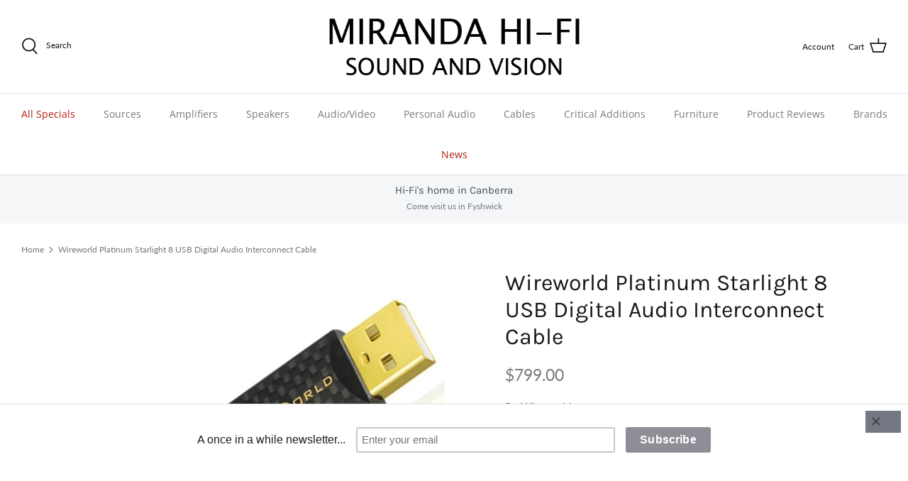

--- FILE ---
content_type: text/html; charset=utf-8
request_url: https://www.mirandahifi.com/products/wireworld-platinum-starlight-8-usb-cable
body_size: 22798
content:
<!DOCTYPE html>
<html lang="en">
<head>
  <!-- Symmetry 5.0.1 -->

  <link rel="preload" href="//www.mirandahifi.com/cdn/shop/t/32/assets/styles.css?v=153960898273927583241759331669" as="style">
  <meta charset="utf-8" />
<meta name="viewport" content="width=device-width,initial-scale=1.0" />
<meta http-equiv="X-UA-Compatible" content="IE=edge">

<link rel="preconnect" href="https://cdn.shopify.com" crossorigin>
<link rel="preconnect" href="https://fonts.shopify.com" crossorigin>
<link rel="preconnect" href="https://monorail-edge.shopifysvc.com"><link rel="preload" as="font" href="//www.mirandahifi.com/cdn/fonts/lato/lato_n4.c3b93d431f0091c8be23185e15c9d1fee1e971c5.woff2" type="font/woff2" crossorigin><link rel="preload" as="font" href="//www.mirandahifi.com/cdn/fonts/lato/lato_n7.900f219bc7337bc57a7a2151983f0a4a4d9d5dcf.woff2" type="font/woff2" crossorigin><link rel="preload" as="font" href="//www.mirandahifi.com/cdn/fonts/lato/lato_i4.09c847adc47c2fefc3368f2e241a3712168bc4b6.woff2" type="font/woff2" crossorigin><link rel="preload" as="font" href="//www.mirandahifi.com/cdn/fonts/lato/lato_i7.16ba75868b37083a879b8dd9f2be44e067dfbf92.woff2" type="font/woff2" crossorigin><link rel="preload" as="font" href="//www.mirandahifi.com/cdn/fonts/open_sans/opensans_n4.c32e4d4eca5273f6d4ee95ddf54b5bbb75fc9b61.woff2" type="font/woff2" crossorigin><link rel="preload" as="font" href="//www.mirandahifi.com/cdn/fonts/karla/karla_n4.40497e07df527e6a50e58fb17ef1950c72f3e32c.woff2" type="font/woff2" crossorigin><link rel="preload" as="font" href="//www.mirandahifi.com/cdn/fonts/jost/jost_n4.d47a1b6347ce4a4c9f437608011273009d91f2b7.woff2" type="font/woff2" crossorigin><link rel="preload" href="//www.mirandahifi.com/cdn/shop/t/32/assets/vendor.js?v=93785879233572968171629206165" as="script">
<link rel="preload" href="//www.mirandahifi.com/cdn/shop/t/32/assets/theme.js?v=36518340950358926601630003397" as="script"><link rel="canonical" href="https://www.mirandahifi.com/products/wireworld-platinum-starlight-8-usb-cable" /><meta name="description" content="Breakthrough sound quality made the Wireworld Platinum Starlight USB audio cables an industry benchmark for a decade. Platinum Starlight 8 continues that tradition with solid silver conductors, elegant carbon fiber plugs, exclusive Uni-Path geometry and ultra-quiet Composilex 3 insulation. The cable also features doubl">
  <meta name="theme-color" content="#747882">

  <title>
    Wireworld Platinum Starlight 8 USB Digital Audio Interconnect Cable &ndash; Miranda Hi-Fi
  </title>

  <meta property="og:site_name" content="Miranda Hi-Fi">
<meta property="og:url" content="https://www.mirandahifi.com/products/wireworld-platinum-starlight-8-usb-cable">
<meta property="og:title" content="Wireworld Platinum Starlight 8 USB Digital Audio Interconnect Cable">
<meta property="og:type" content="product">
<meta property="og:description" content="Breakthrough sound quality made the Wireworld Platinum Starlight USB audio cables an industry benchmark for a decade. Platinum Starlight 8 continues that tradition with solid silver conductors, elegant carbon fiber plugs, exclusive Uni-Path geometry and ultra-quiet Composilex 3 insulation. The cable also features doubl"><meta property="og:image" content="http://www.mirandahifi.com/cdn/shop/products/WireworldPlatinumStarlight8USB_1200x1200.jpg?v=1649050713">
  <meta property="og:image:secure_url" content="https://www.mirandahifi.com/cdn/shop/products/WireworldPlatinumStarlight8USB_1200x1200.jpg?v=1649050713">
  <meta property="og:image:width" content="1100">
  <meta property="og:image:height" content="1100"><meta property="og:price:amount" content="799.00">
  <meta property="og:price:currency" content="AUD"><meta name="twitter:card" content="summary_large_image">
<meta name="twitter:title" content="Wireworld Platinum Starlight 8 USB Digital Audio Interconnect Cable">
<meta name="twitter:description" content="Breakthrough sound quality made the Wireworld Platinum Starlight USB audio cables an industry benchmark for a decade. Platinum Starlight 8 continues that tradition with solid silver conductors, elegant carbon fiber plugs, exclusive Uni-Path geometry and ultra-quiet Composilex 3 insulation. The cable also features doubl">


  <link href="//www.mirandahifi.com/cdn/shop/t/32/assets/styles.css?v=153960898273927583241759331669" rel="stylesheet" type="text/css" media="all" />

  <script>
    window.theme = window.theme || {};
    theme.money_format = "${{amount}}";
    theme.strings = {
      previous: "Previous",
      next: "Next",
      addressError: "Error looking up that address",
      addressNoResults: "No results for that address",
      addressQueryLimit: "You have exceeded the Google API usage limit. Consider upgrading to a \u003ca href=\"https:\/\/developers.google.com\/maps\/premium\/usage-limits\"\u003ePremium Plan\u003c\/a\u003e.",
      authError: "There was a problem authenticating your Google Maps API Key.",
      icon_labels_left: "Left",
      icon_labels_right: "Right",
      icon_labels_down: "Down",
      icon_labels_close: "Close",
      icon_labels_plus: "Plus",
      cart_terms_confirmation: "You must agree to the terms and conditions before continuing.",
      products_listing_from: "From",
      layout_live_search_see_all: "See all results",
      products_product_add_to_cart: "Add to Cart",
      products_variant_no_stock: "Sold out",
      products_variant_non_existent: "Unavailable",
      onlyXLeft: "[[ quantity ]] in stock",
      products_product_unit_price_separator: " \/ ",
      general_navigation_menu_toggle_aria_label: "Toggle menu",
      general_accessibility_labels_close: "Close",
      products_added_notification_title: "Just added",
      products_added_notification_item: "Item",
      products_added_notification_unit_price: "Item price",
      products_added_notification_quantity: "Qty",
      products_added_notification_total_price: "Total price",
      products_added_notification_shipping_note: "Excl. shipping",
      products_added_notification_keep_shopping: "Keep Shopping",
      products_added_notification_cart: "Cart",
      products_product_adding_to_cart: "Adding",
      products_product_added_to_cart: "Added to cart",
      products_product_unit_price_separator: " \/ ",
      products_added_notification_subtotal: "Subtotal",
      products_labels_sold_out: "Sold Out",
      products_labels_sale: "Sale",
      products_labels_percent_reduction: "[[ amount ]]% off",
      products_labels_value_reduction_html: "[[ amount ]] off",
      products_product_preorder: "Pre-order",
      general_quick_search_pages: "Pages",
      general_quick_search_no_results: "Sorry, we couldn\u0026#39;t find any results",
      collections_general_see_all_subcollections: "See all..."
    };
    theme.routes = {
      search_url: '/search',
      cart_url: '/cart',
      cart_add_url: '/cart/add',
      cart_change_url: '/cart/change'
    };
    theme.settings = {
      cart_type: "drawer",
      quickbuy_style: "button"
    };
    document.documentElement.classList.add('js');
  </script>

  <script>window.performance && window.performance.mark && window.performance.mark('shopify.content_for_header.start');</script><meta id="shopify-digital-wallet" name="shopify-digital-wallet" content="/2122502/digital_wallets/dialog">
<link rel="alternate" type="application/json+oembed" href="https://www.mirandahifi.com/products/wireworld-platinum-starlight-8-usb-cable.oembed">
<script async="async" src="/checkouts/internal/preloads.js?locale=en-AU"></script>
<script id="shopify-features" type="application/json">{"accessToken":"3e8464320d8d16a95c6bbdce2d4f4e43","betas":["rich-media-storefront-analytics"],"domain":"www.mirandahifi.com","predictiveSearch":true,"shopId":2122502,"locale":"en"}</script>
<script>var Shopify = Shopify || {};
Shopify.shop = "miranda-hi-fi-canberra.myshopify.com";
Shopify.locale = "en";
Shopify.currency = {"active":"AUD","rate":"1.0"};
Shopify.country = "AU";
Shopify.theme = {"name":"Symmetry","id":120392187950,"schema_name":"Symmetry","schema_version":"5.0.1","theme_store_id":568,"role":"main"};
Shopify.theme.handle = "null";
Shopify.theme.style = {"id":null,"handle":null};
Shopify.cdnHost = "www.mirandahifi.com/cdn";
Shopify.routes = Shopify.routes || {};
Shopify.routes.root = "/";</script>
<script type="module">!function(o){(o.Shopify=o.Shopify||{}).modules=!0}(window);</script>
<script>!function(o){function n(){var o=[];function n(){o.push(Array.prototype.slice.apply(arguments))}return n.q=o,n}var t=o.Shopify=o.Shopify||{};t.loadFeatures=n(),t.autoloadFeatures=n()}(window);</script>
<script id="shop-js-analytics" type="application/json">{"pageType":"product"}</script>
<script defer="defer" async type="module" src="//www.mirandahifi.com/cdn/shopifycloud/shop-js/modules/v2/client.init-shop-cart-sync_BN7fPSNr.en.esm.js"></script>
<script defer="defer" async type="module" src="//www.mirandahifi.com/cdn/shopifycloud/shop-js/modules/v2/chunk.common_Cbph3Kss.esm.js"></script>
<script defer="defer" async type="module" src="//www.mirandahifi.com/cdn/shopifycloud/shop-js/modules/v2/chunk.modal_DKumMAJ1.esm.js"></script>
<script type="module">
  await import("//www.mirandahifi.com/cdn/shopifycloud/shop-js/modules/v2/client.init-shop-cart-sync_BN7fPSNr.en.esm.js");
await import("//www.mirandahifi.com/cdn/shopifycloud/shop-js/modules/v2/chunk.common_Cbph3Kss.esm.js");
await import("//www.mirandahifi.com/cdn/shopifycloud/shop-js/modules/v2/chunk.modal_DKumMAJ1.esm.js");

  window.Shopify.SignInWithShop?.initShopCartSync?.({"fedCMEnabled":true,"windoidEnabled":true});

</script>
<script>(function() {
  var isLoaded = false;
  function asyncLoad() {
    if (isLoaded) return;
    isLoaded = true;
    var urls = ["https:\/\/www.improvedcontactform.com\/icf.js?shop=miranda-hi-fi-canberra.myshopify.com","https:\/\/search-us3.omegacommerce.com\/instant\/initjs?ID=5a34c2d2-09dc-4172-889a-3ff762f9e148\u0026shop=miranda-hi-fi-canberra.myshopify.com"];
    for (var i = 0; i < urls.length; i++) {
      var s = document.createElement('script');
      s.type = 'text/javascript';
      s.async = true;
      s.src = urls[i];
      var x = document.getElementsByTagName('script')[0];
      x.parentNode.insertBefore(s, x);
    }
  };
  if(window.attachEvent) {
    window.attachEvent('onload', asyncLoad);
  } else {
    window.addEventListener('load', asyncLoad, false);
  }
})();</script>
<script id="__st">var __st={"a":2122502,"offset":39600,"reqid":"b284284a-6af7-44e6-b124-38994f8d90ed-1769876260","pageurl":"www.mirandahifi.com\/products\/wireworld-platinum-starlight-8-usb-cable","u":"ac3b99f7b4c7","p":"product","rtyp":"product","rid":6765352157230};</script>
<script>window.ShopifyPaypalV4VisibilityTracking = true;</script>
<script id="captcha-bootstrap">!function(){'use strict';const t='contact',e='account',n='new_comment',o=[[t,t],['blogs',n],['comments',n],[t,'customer']],c=[[e,'customer_login'],[e,'guest_login'],[e,'recover_customer_password'],[e,'create_customer']],r=t=>t.map((([t,e])=>`form[action*='/${t}']:not([data-nocaptcha='true']) input[name='form_type'][value='${e}']`)).join(','),a=t=>()=>t?[...document.querySelectorAll(t)].map((t=>t.form)):[];function s(){const t=[...o],e=r(t);return a(e)}const i='password',u='form_key',d=['recaptcha-v3-token','g-recaptcha-response','h-captcha-response',i],f=()=>{try{return window.sessionStorage}catch{return}},m='__shopify_v',_=t=>t.elements[u];function p(t,e,n=!1){try{const o=window.sessionStorage,c=JSON.parse(o.getItem(e)),{data:r}=function(t){const{data:e,action:n}=t;return t[m]||n?{data:e,action:n}:{data:t,action:n}}(c);for(const[e,n]of Object.entries(r))t.elements[e]&&(t.elements[e].value=n);n&&o.removeItem(e)}catch(o){console.error('form repopulation failed',{error:o})}}const l='form_type',E='cptcha';function T(t){t.dataset[E]=!0}const w=window,h=w.document,L='Shopify',v='ce_forms',y='captcha';let A=!1;((t,e)=>{const n=(g='f06e6c50-85a8-45c8-87d0-21a2b65856fe',I='https://cdn.shopify.com/shopifycloud/storefront-forms-hcaptcha/ce_storefront_forms_captcha_hcaptcha.v1.5.2.iife.js',D={infoText:'Protected by hCaptcha',privacyText:'Privacy',termsText:'Terms'},(t,e,n)=>{const o=w[L][v],c=o.bindForm;if(c)return c(t,g,e,D).then(n);var r;o.q.push([[t,g,e,D],n]),r=I,A||(h.body.append(Object.assign(h.createElement('script'),{id:'captcha-provider',async:!0,src:r})),A=!0)});var g,I,D;w[L]=w[L]||{},w[L][v]=w[L][v]||{},w[L][v].q=[],w[L][y]=w[L][y]||{},w[L][y].protect=function(t,e){n(t,void 0,e),T(t)},Object.freeze(w[L][y]),function(t,e,n,w,h,L){const[v,y,A,g]=function(t,e,n){const i=e?o:[],u=t?c:[],d=[...i,...u],f=r(d),m=r(i),_=r(d.filter((([t,e])=>n.includes(e))));return[a(f),a(m),a(_),s()]}(w,h,L),I=t=>{const e=t.target;return e instanceof HTMLFormElement?e:e&&e.form},D=t=>v().includes(t);t.addEventListener('submit',(t=>{const e=I(t);if(!e)return;const n=D(e)&&!e.dataset.hcaptchaBound&&!e.dataset.recaptchaBound,o=_(e),c=g().includes(e)&&(!o||!o.value);(n||c)&&t.preventDefault(),c&&!n&&(function(t){try{if(!f())return;!function(t){const e=f();if(!e)return;const n=_(t);if(!n)return;const o=n.value;o&&e.removeItem(o)}(t);const e=Array.from(Array(32),(()=>Math.random().toString(36)[2])).join('');!function(t,e){_(t)||t.append(Object.assign(document.createElement('input'),{type:'hidden',name:u})),t.elements[u].value=e}(t,e),function(t,e){const n=f();if(!n)return;const o=[...t.querySelectorAll(`input[type='${i}']`)].map((({name:t})=>t)),c=[...d,...o],r={};for(const[a,s]of new FormData(t).entries())c.includes(a)||(r[a]=s);n.setItem(e,JSON.stringify({[m]:1,action:t.action,data:r}))}(t,e)}catch(e){console.error('failed to persist form',e)}}(e),e.submit())}));const S=(t,e)=>{t&&!t.dataset[E]&&(n(t,e.some((e=>e===t))),T(t))};for(const o of['focusin','change'])t.addEventListener(o,(t=>{const e=I(t);D(e)&&S(e,y())}));const B=e.get('form_key'),M=e.get(l),P=B&&M;t.addEventListener('DOMContentLoaded',(()=>{const t=y();if(P)for(const e of t)e.elements[l].value===M&&p(e,B);[...new Set([...A(),...v().filter((t=>'true'===t.dataset.shopifyCaptcha))])].forEach((e=>S(e,t)))}))}(h,new URLSearchParams(w.location.search),n,t,e,['guest_login'])})(!0,!0)}();</script>
<script integrity="sha256-4kQ18oKyAcykRKYeNunJcIwy7WH5gtpwJnB7kiuLZ1E=" data-source-attribution="shopify.loadfeatures" defer="defer" src="//www.mirandahifi.com/cdn/shopifycloud/storefront/assets/storefront/load_feature-a0a9edcb.js" crossorigin="anonymous"></script>
<script data-source-attribution="shopify.dynamic_checkout.dynamic.init">var Shopify=Shopify||{};Shopify.PaymentButton=Shopify.PaymentButton||{isStorefrontPortableWallets:!0,init:function(){window.Shopify.PaymentButton.init=function(){};var t=document.createElement("script");t.src="https://www.mirandahifi.com/cdn/shopifycloud/portable-wallets/latest/portable-wallets.en.js",t.type="module",document.head.appendChild(t)}};
</script>
<script data-source-attribution="shopify.dynamic_checkout.buyer_consent">
  function portableWalletsHideBuyerConsent(e){var t=document.getElementById("shopify-buyer-consent"),n=document.getElementById("shopify-subscription-policy-button");t&&n&&(t.classList.add("hidden"),t.setAttribute("aria-hidden","true"),n.removeEventListener("click",e))}function portableWalletsShowBuyerConsent(e){var t=document.getElementById("shopify-buyer-consent"),n=document.getElementById("shopify-subscription-policy-button");t&&n&&(t.classList.remove("hidden"),t.removeAttribute("aria-hidden"),n.addEventListener("click",e))}window.Shopify?.PaymentButton&&(window.Shopify.PaymentButton.hideBuyerConsent=portableWalletsHideBuyerConsent,window.Shopify.PaymentButton.showBuyerConsent=portableWalletsShowBuyerConsent);
</script>
<script data-source-attribution="shopify.dynamic_checkout.cart.bootstrap">document.addEventListener("DOMContentLoaded",(function(){function t(){return document.querySelector("shopify-accelerated-checkout-cart, shopify-accelerated-checkout")}if(t())Shopify.PaymentButton.init();else{new MutationObserver((function(e,n){t()&&(Shopify.PaymentButton.init(),n.disconnect())})).observe(document.body,{childList:!0,subtree:!0})}}));
</script>

<script>window.performance && window.performance.mark && window.performance.mark('shopify.content_for_header.end');</script>

<link href="https://monorail-edge.shopifysvc.com" rel="dns-prefetch">
<script>(function(){if ("sendBeacon" in navigator && "performance" in window) {try {var session_token_from_headers = performance.getEntriesByType('navigation')[0].serverTiming.find(x => x.name == '_s').description;} catch {var session_token_from_headers = undefined;}var session_cookie_matches = document.cookie.match(/_shopify_s=([^;]*)/);var session_token_from_cookie = session_cookie_matches && session_cookie_matches.length === 2 ? session_cookie_matches[1] : "";var session_token = session_token_from_headers || session_token_from_cookie || "";function handle_abandonment_event(e) {var entries = performance.getEntries().filter(function(entry) {return /monorail-edge.shopifysvc.com/.test(entry.name);});if (!window.abandonment_tracked && entries.length === 0) {window.abandonment_tracked = true;var currentMs = Date.now();var navigation_start = performance.timing.navigationStart;var payload = {shop_id: 2122502,url: window.location.href,navigation_start,duration: currentMs - navigation_start,session_token,page_type: "product"};window.navigator.sendBeacon("https://monorail-edge.shopifysvc.com/v1/produce", JSON.stringify({schema_id: "online_store_buyer_site_abandonment/1.1",payload: payload,metadata: {event_created_at_ms: currentMs,event_sent_at_ms: currentMs}}));}}window.addEventListener('pagehide', handle_abandonment_event);}}());</script>
<script id="web-pixels-manager-setup">(function e(e,d,r,n,o){if(void 0===o&&(o={}),!Boolean(null===(a=null===(i=window.Shopify)||void 0===i?void 0:i.analytics)||void 0===a?void 0:a.replayQueue)){var i,a;window.Shopify=window.Shopify||{};var t=window.Shopify;t.analytics=t.analytics||{};var s=t.analytics;s.replayQueue=[],s.publish=function(e,d,r){return s.replayQueue.push([e,d,r]),!0};try{self.performance.mark("wpm:start")}catch(e){}var l=function(){var e={modern:/Edge?\/(1{2}[4-9]|1[2-9]\d|[2-9]\d{2}|\d{4,})\.\d+(\.\d+|)|Firefox\/(1{2}[4-9]|1[2-9]\d|[2-9]\d{2}|\d{4,})\.\d+(\.\d+|)|Chrom(ium|e)\/(9{2}|\d{3,})\.\d+(\.\d+|)|(Maci|X1{2}).+ Version\/(15\.\d+|(1[6-9]|[2-9]\d|\d{3,})\.\d+)([,.]\d+|)( \(\w+\)|)( Mobile\/\w+|) Safari\/|Chrome.+OPR\/(9{2}|\d{3,})\.\d+\.\d+|(CPU[ +]OS|iPhone[ +]OS|CPU[ +]iPhone|CPU IPhone OS|CPU iPad OS)[ +]+(15[._]\d+|(1[6-9]|[2-9]\d|\d{3,})[._]\d+)([._]\d+|)|Android:?[ /-](13[3-9]|1[4-9]\d|[2-9]\d{2}|\d{4,})(\.\d+|)(\.\d+|)|Android.+Firefox\/(13[5-9]|1[4-9]\d|[2-9]\d{2}|\d{4,})\.\d+(\.\d+|)|Android.+Chrom(ium|e)\/(13[3-9]|1[4-9]\d|[2-9]\d{2}|\d{4,})\.\d+(\.\d+|)|SamsungBrowser\/([2-9]\d|\d{3,})\.\d+/,legacy:/Edge?\/(1[6-9]|[2-9]\d|\d{3,})\.\d+(\.\d+|)|Firefox\/(5[4-9]|[6-9]\d|\d{3,})\.\d+(\.\d+|)|Chrom(ium|e)\/(5[1-9]|[6-9]\d|\d{3,})\.\d+(\.\d+|)([\d.]+$|.*Safari\/(?![\d.]+ Edge\/[\d.]+$))|(Maci|X1{2}).+ Version\/(10\.\d+|(1[1-9]|[2-9]\d|\d{3,})\.\d+)([,.]\d+|)( \(\w+\)|)( Mobile\/\w+|) Safari\/|Chrome.+OPR\/(3[89]|[4-9]\d|\d{3,})\.\d+\.\d+|(CPU[ +]OS|iPhone[ +]OS|CPU[ +]iPhone|CPU IPhone OS|CPU iPad OS)[ +]+(10[._]\d+|(1[1-9]|[2-9]\d|\d{3,})[._]\d+)([._]\d+|)|Android:?[ /-](13[3-9]|1[4-9]\d|[2-9]\d{2}|\d{4,})(\.\d+|)(\.\d+|)|Mobile Safari.+OPR\/([89]\d|\d{3,})\.\d+\.\d+|Android.+Firefox\/(13[5-9]|1[4-9]\d|[2-9]\d{2}|\d{4,})\.\d+(\.\d+|)|Android.+Chrom(ium|e)\/(13[3-9]|1[4-9]\d|[2-9]\d{2}|\d{4,})\.\d+(\.\d+|)|Android.+(UC? ?Browser|UCWEB|U3)[ /]?(15\.([5-9]|\d{2,})|(1[6-9]|[2-9]\d|\d{3,})\.\d+)\.\d+|SamsungBrowser\/(5\.\d+|([6-9]|\d{2,})\.\d+)|Android.+MQ{2}Browser\/(14(\.(9|\d{2,})|)|(1[5-9]|[2-9]\d|\d{3,})(\.\d+|))(\.\d+|)|K[Aa][Ii]OS\/(3\.\d+|([4-9]|\d{2,})\.\d+)(\.\d+|)/},d=e.modern,r=e.legacy,n=navigator.userAgent;return n.match(d)?"modern":n.match(r)?"legacy":"unknown"}(),u="modern"===l?"modern":"legacy",c=(null!=n?n:{modern:"",legacy:""})[u],f=function(e){return[e.baseUrl,"/wpm","/b",e.hashVersion,"modern"===e.buildTarget?"m":"l",".js"].join("")}({baseUrl:d,hashVersion:r,buildTarget:u}),m=function(e){var d=e.version,r=e.bundleTarget,n=e.surface,o=e.pageUrl,i=e.monorailEndpoint;return{emit:function(e){var a=e.status,t=e.errorMsg,s=(new Date).getTime(),l=JSON.stringify({metadata:{event_sent_at_ms:s},events:[{schema_id:"web_pixels_manager_load/3.1",payload:{version:d,bundle_target:r,page_url:o,status:a,surface:n,error_msg:t},metadata:{event_created_at_ms:s}}]});if(!i)return console&&console.warn&&console.warn("[Web Pixels Manager] No Monorail endpoint provided, skipping logging."),!1;try{return self.navigator.sendBeacon.bind(self.navigator)(i,l)}catch(e){}var u=new XMLHttpRequest;try{return u.open("POST",i,!0),u.setRequestHeader("Content-Type","text/plain"),u.send(l),!0}catch(e){return console&&console.warn&&console.warn("[Web Pixels Manager] Got an unhandled error while logging to Monorail."),!1}}}}({version:r,bundleTarget:l,surface:e.surface,pageUrl:self.location.href,monorailEndpoint:e.monorailEndpoint});try{o.browserTarget=l,function(e){var d=e.src,r=e.async,n=void 0===r||r,o=e.onload,i=e.onerror,a=e.sri,t=e.scriptDataAttributes,s=void 0===t?{}:t,l=document.createElement("script"),u=document.querySelector("head"),c=document.querySelector("body");if(l.async=n,l.src=d,a&&(l.integrity=a,l.crossOrigin="anonymous"),s)for(var f in s)if(Object.prototype.hasOwnProperty.call(s,f))try{l.dataset[f]=s[f]}catch(e){}if(o&&l.addEventListener("load",o),i&&l.addEventListener("error",i),u)u.appendChild(l);else{if(!c)throw new Error("Did not find a head or body element to append the script");c.appendChild(l)}}({src:f,async:!0,onload:function(){if(!function(){var e,d;return Boolean(null===(d=null===(e=window.Shopify)||void 0===e?void 0:e.analytics)||void 0===d?void 0:d.initialized)}()){var d=window.webPixelsManager.init(e)||void 0;if(d){var r=window.Shopify.analytics;r.replayQueue.forEach((function(e){var r=e[0],n=e[1],o=e[2];d.publishCustomEvent(r,n,o)})),r.replayQueue=[],r.publish=d.publishCustomEvent,r.visitor=d.visitor,r.initialized=!0}}},onerror:function(){return m.emit({status:"failed",errorMsg:"".concat(f," has failed to load")})},sri:function(e){var d=/^sha384-[A-Za-z0-9+/=]+$/;return"string"==typeof e&&d.test(e)}(c)?c:"",scriptDataAttributes:o}),m.emit({status:"loading"})}catch(e){m.emit({status:"failed",errorMsg:(null==e?void 0:e.message)||"Unknown error"})}}})({shopId: 2122502,storefrontBaseUrl: "https://www.mirandahifi.com",extensionsBaseUrl: "https://extensions.shopifycdn.com/cdn/shopifycloud/web-pixels-manager",monorailEndpoint: "https://monorail-edge.shopifysvc.com/unstable/produce_batch",surface: "storefront-renderer",enabledBetaFlags: ["2dca8a86"],webPixelsConfigList: [{"id":"shopify-app-pixel","configuration":"{}","eventPayloadVersion":"v1","runtimeContext":"STRICT","scriptVersion":"0450","apiClientId":"shopify-pixel","type":"APP","privacyPurposes":["ANALYTICS","MARKETING"]},{"id":"shopify-custom-pixel","eventPayloadVersion":"v1","runtimeContext":"LAX","scriptVersion":"0450","apiClientId":"shopify-pixel","type":"CUSTOM","privacyPurposes":["ANALYTICS","MARKETING"]}],isMerchantRequest: false,initData: {"shop":{"name":"Miranda Hi-Fi","paymentSettings":{"currencyCode":"AUD"},"myshopifyDomain":"miranda-hi-fi-canberra.myshopify.com","countryCode":"AU","storefrontUrl":"https:\/\/www.mirandahifi.com"},"customer":null,"cart":null,"checkout":null,"productVariants":[{"price":{"amount":799.0,"currencyCode":"AUD"},"product":{"title":"Wireworld Platinum Starlight 8 USB Digital Audio Interconnect Cable","vendor":"Wireworld","id":"6765352157230","untranslatedTitle":"Wireworld Platinum Starlight 8 USB Digital Audio Interconnect Cable","url":"\/products\/wireworld-platinum-starlight-8-usb-cable","type":"Critical Additions"},"id":"39766803021870","image":{"src":"\/\/www.mirandahifi.com\/cdn\/shop\/products\/WireworldPlatinumStarlight8USB.jpg?v=1649050713"},"sku":"Wireworld Platinum Starlight 8 USB 0.3M \/ USB 2.0 A-B","title":"0.3M \/ USB 2.0 A-B","untranslatedTitle":"0.3M \/ USB 2.0 A-B"},{"price":{"amount":799.0,"currencyCode":"AUD"},"product":{"title":"Wireworld Platinum Starlight 8 USB Digital Audio Interconnect Cable","vendor":"Wireworld","id":"6765352157230","untranslatedTitle":"Wireworld Platinum Starlight 8 USB Digital Audio Interconnect Cable","url":"\/products\/wireworld-platinum-starlight-8-usb-cable","type":"Critical Additions"},"id":"39766803054638","image":{"src":"\/\/www.mirandahifi.com\/cdn\/shop\/products\/WireworldPlatinumStarlight8USB.jpg?v=1649050713"},"sku":"Wireworld Platinum Starlight 8 USB 0.3M \/ USB 2.0 A-Micro B","title":"0.3M \/ USB 2.0 A-Micro B","untranslatedTitle":"0.3M \/ USB 2.0 A-Micro B"},{"price":{"amount":949.0,"currencyCode":"AUD"},"product":{"title":"Wireworld Platinum Starlight 8 USB Digital Audio Interconnect Cable","vendor":"Wireworld","id":"6765352157230","untranslatedTitle":"Wireworld Platinum Starlight 8 USB Digital Audio Interconnect Cable","url":"\/products\/wireworld-platinum-starlight-8-usb-cable","type":"Critical Additions"},"id":"39766803087406","image":{"src":"\/\/www.mirandahifi.com\/cdn\/shop\/products\/WireworldPlatinumStarlight8USB.jpg?v=1649050713"},"sku":"Wireworld Platinum Starlight 8 USB  Select variant 0.6M \/ USB 2.0 A-B","title":"0.6M \/ USB 2.0 A-B","untranslatedTitle":"0.6M \/ USB 2.0 A-B"},{"price":{"amount":949.0,"currencyCode":"AUD"},"product":{"title":"Wireworld Platinum Starlight 8 USB Digital Audio Interconnect Cable","vendor":"Wireworld","id":"6765352157230","untranslatedTitle":"Wireworld Platinum Starlight 8 USB Digital Audio Interconnect Cable","url":"\/products\/wireworld-platinum-starlight-8-usb-cable","type":"Critical Additions"},"id":"39766803120174","image":{"src":"\/\/www.mirandahifi.com\/cdn\/shop\/products\/WireworldPlatinumStarlight8USB.jpg?v=1649050713"},"sku":"Wireworld Platinum Starlight 8 USB  Select variant 0.6M \/ USB 2.0 A-Micro B","title":"0.6M \/ USB 2.0 A-Micro B","untranslatedTitle":"0.6M \/ USB 2.0 A-Micro B"},{"price":{"amount":1199.0,"currencyCode":"AUD"},"product":{"title":"Wireworld Platinum Starlight 8 USB Digital Audio Interconnect Cable","vendor":"Wireworld","id":"6765352157230","untranslatedTitle":"Wireworld Platinum Starlight 8 USB Digital Audio Interconnect Cable","url":"\/products\/wireworld-platinum-starlight-8-usb-cable","type":"Critical Additions"},"id":"39766803152942","image":{"src":"\/\/www.mirandahifi.com\/cdn\/shop\/products\/WireworldPlatinumStarlight8USB.jpg?v=1649050713"},"sku":"Wireworld Platinum Starlight 8 USB 1.0M \/ USB 2.0 A-B","title":"1.0M \/ USB 2.0 A-B","untranslatedTitle":"1.0M \/ USB 2.0 A-B"},{"price":{"amount":1199.0,"currencyCode":"AUD"},"product":{"title":"Wireworld Platinum Starlight 8 USB Digital Audio Interconnect Cable","vendor":"Wireworld","id":"6765352157230","untranslatedTitle":"Wireworld Platinum Starlight 8 USB Digital Audio Interconnect Cable","url":"\/products\/wireworld-platinum-starlight-8-usb-cable","type":"Critical Additions"},"id":"39766803185710","image":{"src":"\/\/www.mirandahifi.com\/cdn\/shop\/products\/WireworldPlatinumStarlight8USB.jpg?v=1649050713"},"sku":"Wireworld Platinum Starlight 8 USB 1.0M \/ USB 2.0 A-Micro B","title":"1.0M \/ USB 2.0 A-Micro B","untranslatedTitle":"1.0M \/ USB 2.0 A-Micro B"},{"price":{"amount":1199.0,"currencyCode":"AUD"},"product":{"title":"Wireworld Platinum Starlight 8 USB Digital Audio Interconnect Cable","vendor":"Wireworld","id":"6765352157230","untranslatedTitle":"Wireworld Platinum Starlight 8 USB Digital Audio Interconnect Cable","url":"\/products\/wireworld-platinum-starlight-8-usb-cable","type":"Critical Additions"},"id":"39766803218478","image":{"src":"\/\/www.mirandahifi.com\/cdn\/shop\/products\/WireworldPlatinumStarlight8USB.jpg?v=1649050713"},"sku":"Wireworld Platinum Starlight 8 USB 1.0M \/ USB 2.0 C-A","title":"1.0M \/ USB 2.0 C-A","untranslatedTitle":"1.0M \/ USB 2.0 C-A"},{"price":{"amount":1199.0,"currencyCode":"AUD"},"product":{"title":"Wireworld Platinum Starlight 8 USB Digital Audio Interconnect Cable","vendor":"Wireworld","id":"6765352157230","untranslatedTitle":"Wireworld Platinum Starlight 8 USB Digital Audio Interconnect Cable","url":"\/products\/wireworld-platinum-starlight-8-usb-cable","type":"Critical Additions"},"id":"39766803251246","image":{"src":"\/\/www.mirandahifi.com\/cdn\/shop\/products\/WireworldPlatinumStarlight8USB.jpg?v=1649050713"},"sku":"Wireworld Platinum Starlight 8 USB 1.0M \/ USB 2.0 C-B","title":"1.0M \/ USB 2.0 C-B","untranslatedTitle":"1.0M \/ USB 2.0 C-B"},{"price":{"amount":1199.0,"currencyCode":"AUD"},"product":{"title":"Wireworld Platinum Starlight 8 USB Digital Audio Interconnect Cable","vendor":"Wireworld","id":"6765352157230","untranslatedTitle":"Wireworld Platinum Starlight 8 USB Digital Audio Interconnect Cable","url":"\/products\/wireworld-platinum-starlight-8-usb-cable","type":"Critical Additions"},"id":"39766803284014","image":{"src":"\/\/www.mirandahifi.com\/cdn\/shop\/products\/WireworldPlatinumStarlight8USB.jpg?v=1649050713"},"sku":"Wireworld Platinum Starlight 8 USB 1.0M \/ USB 2.0 C-Micro B","title":"1.0M \/ USB 2.0 C-Micro B","untranslatedTitle":"1.0M \/ USB 2.0 C-Micro B"},{"price":{"amount":1599.0,"currencyCode":"AUD"},"product":{"title":"Wireworld Platinum Starlight 8 USB Digital Audio Interconnect Cable","vendor":"Wireworld","id":"6765352157230","untranslatedTitle":"Wireworld Platinum Starlight 8 USB Digital Audio Interconnect Cable","url":"\/products\/wireworld-platinum-starlight-8-usb-cable","type":"Critical Additions"},"id":"39766803316782","image":{"src":"\/\/www.mirandahifi.com\/cdn\/shop\/products\/WireworldPlatinumStarlight8USB.jpg?v=1649050713"},"sku":"Wireworld Platinum Starlight 8 USB2.0M \/ USB 2.0 A-B","title":"2.0M \/ USB 2.0 A-B","untranslatedTitle":"2.0M \/ USB 2.0 A-B"},{"price":{"amount":1599.0,"currencyCode":"AUD"},"product":{"title":"Wireworld Platinum Starlight 8 USB Digital Audio Interconnect Cable","vendor":"Wireworld","id":"6765352157230","untranslatedTitle":"Wireworld Platinum Starlight 8 USB Digital Audio Interconnect Cable","url":"\/products\/wireworld-platinum-starlight-8-usb-cable","type":"Critical Additions"},"id":"39766803349550","image":{"src":"\/\/www.mirandahifi.com\/cdn\/shop\/products\/WireworldPlatinumStarlight8USB.jpg?v=1649050713"},"sku":"Wireworld Platinum Starlight 8 USB 2.0M \/ USB 2.0 A-Micro B","title":"2.0M \/ USB 2.0 A-Micro B","untranslatedTitle":"2.0M \/ USB 2.0 A-Micro B"},{"price":{"amount":1899.0,"currencyCode":"AUD"},"product":{"title":"Wireworld Platinum Starlight 8 USB Digital Audio Interconnect Cable","vendor":"Wireworld","id":"6765352157230","untranslatedTitle":"Wireworld Platinum Starlight 8 USB Digital Audio Interconnect Cable","url":"\/products\/wireworld-platinum-starlight-8-usb-cable","type":"Critical Additions"},"id":"39766803382318","image":{"src":"\/\/www.mirandahifi.com\/cdn\/shop\/products\/WireworldPlatinumStarlight8USB.jpg?v=1649050713"},"sku":"Wireworld Platinum Starlight 8 USB 3.0M \/ USB 2.0 A-B","title":"3.0M \/ USB 2.0 A-B","untranslatedTitle":"3.0M \/ USB 2.0 A-B"},{"price":{"amount":1899.0,"currencyCode":"AUD"},"product":{"title":"Wireworld Platinum Starlight 8 USB Digital Audio Interconnect Cable","vendor":"Wireworld","id":"6765352157230","untranslatedTitle":"Wireworld Platinum Starlight 8 USB Digital Audio Interconnect Cable","url":"\/products\/wireworld-platinum-starlight-8-usb-cable","type":"Critical Additions"},"id":"39766803415086","image":{"src":"\/\/www.mirandahifi.com\/cdn\/shop\/products\/WireworldPlatinumStarlight8USB.jpg?v=1649050713"},"sku":"Wireworld Platinum Starlight 8 USB  Select variant 3.0M \/ USB 2.0 A-Micro B","title":"3.0M \/ USB 2.0 A-Micro B","untranslatedTitle":"3.0M \/ USB 2.0 A-Micro B"}],"purchasingCompany":null},},"https://www.mirandahifi.com/cdn","1d2a099fw23dfb22ep557258f5m7a2edbae",{"modern":"","legacy":""},{"shopId":"2122502","storefrontBaseUrl":"https:\/\/www.mirandahifi.com","extensionBaseUrl":"https:\/\/extensions.shopifycdn.com\/cdn\/shopifycloud\/web-pixels-manager","surface":"storefront-renderer","enabledBetaFlags":"[\"2dca8a86\"]","isMerchantRequest":"false","hashVersion":"1d2a099fw23dfb22ep557258f5m7a2edbae","publish":"custom","events":"[[\"page_viewed\",{}],[\"product_viewed\",{\"productVariant\":{\"price\":{\"amount\":799.0,\"currencyCode\":\"AUD\"},\"product\":{\"title\":\"Wireworld Platinum Starlight 8 USB Digital Audio Interconnect Cable\",\"vendor\":\"Wireworld\",\"id\":\"6765352157230\",\"untranslatedTitle\":\"Wireworld Platinum Starlight 8 USB Digital Audio Interconnect Cable\",\"url\":\"\/products\/wireworld-platinum-starlight-8-usb-cable\",\"type\":\"Critical Additions\"},\"id\":\"39766803021870\",\"image\":{\"src\":\"\/\/www.mirandahifi.com\/cdn\/shop\/products\/WireworldPlatinumStarlight8USB.jpg?v=1649050713\"},\"sku\":\"Wireworld Platinum Starlight 8 USB 0.3M \/ USB 2.0 A-B\",\"title\":\"0.3M \/ USB 2.0 A-B\",\"untranslatedTitle\":\"0.3M \/ USB 2.0 A-B\"}}]]"});</script><script>
  window.ShopifyAnalytics = window.ShopifyAnalytics || {};
  window.ShopifyAnalytics.meta = window.ShopifyAnalytics.meta || {};
  window.ShopifyAnalytics.meta.currency = 'AUD';
  var meta = {"product":{"id":6765352157230,"gid":"gid:\/\/shopify\/Product\/6765352157230","vendor":"Wireworld","type":"Critical Additions","handle":"wireworld-platinum-starlight-8-usb-cable","variants":[{"id":39766803021870,"price":79900,"name":"Wireworld Platinum Starlight 8 USB Digital Audio Interconnect Cable - 0.3M \/ USB 2.0 A-B","public_title":"0.3M \/ USB 2.0 A-B","sku":"Wireworld Platinum Starlight 8 USB 0.3M \/ USB 2.0 A-B"},{"id":39766803054638,"price":79900,"name":"Wireworld Platinum Starlight 8 USB Digital Audio Interconnect Cable - 0.3M \/ USB 2.0 A-Micro B","public_title":"0.3M \/ USB 2.0 A-Micro B","sku":"Wireworld Platinum Starlight 8 USB 0.3M \/ USB 2.0 A-Micro B"},{"id":39766803087406,"price":94900,"name":"Wireworld Platinum Starlight 8 USB Digital Audio Interconnect Cable - 0.6M \/ USB 2.0 A-B","public_title":"0.6M \/ USB 2.0 A-B","sku":"Wireworld Platinum Starlight 8 USB  Select variant 0.6M \/ USB 2.0 A-B"},{"id":39766803120174,"price":94900,"name":"Wireworld Platinum Starlight 8 USB Digital Audio Interconnect Cable - 0.6M \/ USB 2.0 A-Micro B","public_title":"0.6M \/ USB 2.0 A-Micro B","sku":"Wireworld Platinum Starlight 8 USB  Select variant 0.6M \/ USB 2.0 A-Micro B"},{"id":39766803152942,"price":119900,"name":"Wireworld Platinum Starlight 8 USB Digital Audio Interconnect Cable - 1.0M \/ USB 2.0 A-B","public_title":"1.0M \/ USB 2.0 A-B","sku":"Wireworld Platinum Starlight 8 USB 1.0M \/ USB 2.0 A-B"},{"id":39766803185710,"price":119900,"name":"Wireworld Platinum Starlight 8 USB Digital Audio Interconnect Cable - 1.0M \/ USB 2.0 A-Micro B","public_title":"1.0M \/ USB 2.0 A-Micro B","sku":"Wireworld Platinum Starlight 8 USB 1.0M \/ USB 2.0 A-Micro B"},{"id":39766803218478,"price":119900,"name":"Wireworld Platinum Starlight 8 USB Digital Audio Interconnect Cable - 1.0M \/ USB 2.0 C-A","public_title":"1.0M \/ USB 2.0 C-A","sku":"Wireworld Platinum Starlight 8 USB 1.0M \/ USB 2.0 C-A"},{"id":39766803251246,"price":119900,"name":"Wireworld Platinum Starlight 8 USB Digital Audio Interconnect Cable - 1.0M \/ USB 2.0 C-B","public_title":"1.0M \/ USB 2.0 C-B","sku":"Wireworld Platinum Starlight 8 USB 1.0M \/ USB 2.0 C-B"},{"id":39766803284014,"price":119900,"name":"Wireworld Platinum Starlight 8 USB Digital Audio Interconnect Cable - 1.0M \/ USB 2.0 C-Micro B","public_title":"1.0M \/ USB 2.0 C-Micro B","sku":"Wireworld Platinum Starlight 8 USB 1.0M \/ USB 2.0 C-Micro B"},{"id":39766803316782,"price":159900,"name":"Wireworld Platinum Starlight 8 USB Digital Audio Interconnect Cable - 2.0M \/ USB 2.0 A-B","public_title":"2.0M \/ USB 2.0 A-B","sku":"Wireworld Platinum Starlight 8 USB2.0M \/ USB 2.0 A-B"},{"id":39766803349550,"price":159900,"name":"Wireworld Platinum Starlight 8 USB Digital Audio Interconnect Cable - 2.0M \/ USB 2.0 A-Micro B","public_title":"2.0M \/ USB 2.0 A-Micro B","sku":"Wireworld Platinum Starlight 8 USB 2.0M \/ USB 2.0 A-Micro B"},{"id":39766803382318,"price":189900,"name":"Wireworld Platinum Starlight 8 USB Digital Audio Interconnect Cable - 3.0M \/ USB 2.0 A-B","public_title":"3.0M \/ USB 2.0 A-B","sku":"Wireworld Platinum Starlight 8 USB 3.0M \/ USB 2.0 A-B"},{"id":39766803415086,"price":189900,"name":"Wireworld Platinum Starlight 8 USB Digital Audio Interconnect Cable - 3.0M \/ USB 2.0 A-Micro B","public_title":"3.0M \/ USB 2.0 A-Micro B","sku":"Wireworld Platinum Starlight 8 USB  Select variant 3.0M \/ USB 2.0 A-Micro B"}],"remote":false},"page":{"pageType":"product","resourceType":"product","resourceId":6765352157230,"requestId":"b284284a-6af7-44e6-b124-38994f8d90ed-1769876260"}};
  for (var attr in meta) {
    window.ShopifyAnalytics.meta[attr] = meta[attr];
  }
</script>
<script class="analytics">
  (function () {
    var customDocumentWrite = function(content) {
      var jquery = null;

      if (window.jQuery) {
        jquery = window.jQuery;
      } else if (window.Checkout && window.Checkout.$) {
        jquery = window.Checkout.$;
      }

      if (jquery) {
        jquery('body').append(content);
      }
    };

    var hasLoggedConversion = function(token) {
      if (token) {
        return document.cookie.indexOf('loggedConversion=' + token) !== -1;
      }
      return false;
    }

    var setCookieIfConversion = function(token) {
      if (token) {
        var twoMonthsFromNow = new Date(Date.now());
        twoMonthsFromNow.setMonth(twoMonthsFromNow.getMonth() + 2);

        document.cookie = 'loggedConversion=' + token + '; expires=' + twoMonthsFromNow;
      }
    }

    var trekkie = window.ShopifyAnalytics.lib = window.trekkie = window.trekkie || [];
    if (trekkie.integrations) {
      return;
    }
    trekkie.methods = [
      'identify',
      'page',
      'ready',
      'track',
      'trackForm',
      'trackLink'
    ];
    trekkie.factory = function(method) {
      return function() {
        var args = Array.prototype.slice.call(arguments);
        args.unshift(method);
        trekkie.push(args);
        return trekkie;
      };
    };
    for (var i = 0; i < trekkie.methods.length; i++) {
      var key = trekkie.methods[i];
      trekkie[key] = trekkie.factory(key);
    }
    trekkie.load = function(config) {
      trekkie.config = config || {};
      trekkie.config.initialDocumentCookie = document.cookie;
      var first = document.getElementsByTagName('script')[0];
      var script = document.createElement('script');
      script.type = 'text/javascript';
      script.onerror = function(e) {
        var scriptFallback = document.createElement('script');
        scriptFallback.type = 'text/javascript';
        scriptFallback.onerror = function(error) {
                var Monorail = {
      produce: function produce(monorailDomain, schemaId, payload) {
        var currentMs = new Date().getTime();
        var event = {
          schema_id: schemaId,
          payload: payload,
          metadata: {
            event_created_at_ms: currentMs,
            event_sent_at_ms: currentMs
          }
        };
        return Monorail.sendRequest("https://" + monorailDomain + "/v1/produce", JSON.stringify(event));
      },
      sendRequest: function sendRequest(endpointUrl, payload) {
        // Try the sendBeacon API
        if (window && window.navigator && typeof window.navigator.sendBeacon === 'function' && typeof window.Blob === 'function' && !Monorail.isIos12()) {
          var blobData = new window.Blob([payload], {
            type: 'text/plain'
          });

          if (window.navigator.sendBeacon(endpointUrl, blobData)) {
            return true;
          } // sendBeacon was not successful

        } // XHR beacon

        var xhr = new XMLHttpRequest();

        try {
          xhr.open('POST', endpointUrl);
          xhr.setRequestHeader('Content-Type', 'text/plain');
          xhr.send(payload);
        } catch (e) {
          console.log(e);
        }

        return false;
      },
      isIos12: function isIos12() {
        return window.navigator.userAgent.lastIndexOf('iPhone; CPU iPhone OS 12_') !== -1 || window.navigator.userAgent.lastIndexOf('iPad; CPU OS 12_') !== -1;
      }
    };
    Monorail.produce('monorail-edge.shopifysvc.com',
      'trekkie_storefront_load_errors/1.1',
      {shop_id: 2122502,
      theme_id: 120392187950,
      app_name: "storefront",
      context_url: window.location.href,
      source_url: "//www.mirandahifi.com/cdn/s/trekkie.storefront.c59ea00e0474b293ae6629561379568a2d7c4bba.min.js"});

        };
        scriptFallback.async = true;
        scriptFallback.src = '//www.mirandahifi.com/cdn/s/trekkie.storefront.c59ea00e0474b293ae6629561379568a2d7c4bba.min.js';
        first.parentNode.insertBefore(scriptFallback, first);
      };
      script.async = true;
      script.src = '//www.mirandahifi.com/cdn/s/trekkie.storefront.c59ea00e0474b293ae6629561379568a2d7c4bba.min.js';
      first.parentNode.insertBefore(script, first);
    };
    trekkie.load(
      {"Trekkie":{"appName":"storefront","development":false,"defaultAttributes":{"shopId":2122502,"isMerchantRequest":null,"themeId":120392187950,"themeCityHash":"14758762300083113800","contentLanguage":"en","currency":"AUD","eventMetadataId":"ce21740c-3200-47e4-b766-e7261cc288e5"},"isServerSideCookieWritingEnabled":true,"monorailRegion":"shop_domain","enabledBetaFlags":["65f19447","b5387b81"]},"Session Attribution":{},"S2S":{"facebookCapiEnabled":false,"source":"trekkie-storefront-renderer","apiClientId":580111}}
    );

    var loaded = false;
    trekkie.ready(function() {
      if (loaded) return;
      loaded = true;

      window.ShopifyAnalytics.lib = window.trekkie;

      var originalDocumentWrite = document.write;
      document.write = customDocumentWrite;
      try { window.ShopifyAnalytics.merchantGoogleAnalytics.call(this); } catch(error) {};
      document.write = originalDocumentWrite;

      window.ShopifyAnalytics.lib.page(null,{"pageType":"product","resourceType":"product","resourceId":6765352157230,"requestId":"b284284a-6af7-44e6-b124-38994f8d90ed-1769876260","shopifyEmitted":true});

      var match = window.location.pathname.match(/checkouts\/(.+)\/(thank_you|post_purchase)/)
      var token = match? match[1]: undefined;
      if (!hasLoggedConversion(token)) {
        setCookieIfConversion(token);
        window.ShopifyAnalytics.lib.track("Viewed Product",{"currency":"AUD","variantId":39766803021870,"productId":6765352157230,"productGid":"gid:\/\/shopify\/Product\/6765352157230","name":"Wireworld Platinum Starlight 8 USB Digital Audio Interconnect Cable - 0.3M \/ USB 2.0 A-B","price":"799.00","sku":"Wireworld Platinum Starlight 8 USB 0.3M \/ USB 2.0 A-B","brand":"Wireworld","variant":"0.3M \/ USB 2.0 A-B","category":"Critical Additions","nonInteraction":true,"remote":false},undefined,undefined,{"shopifyEmitted":true});
      window.ShopifyAnalytics.lib.track("monorail:\/\/trekkie_storefront_viewed_product\/1.1",{"currency":"AUD","variantId":39766803021870,"productId":6765352157230,"productGid":"gid:\/\/shopify\/Product\/6765352157230","name":"Wireworld Platinum Starlight 8 USB Digital Audio Interconnect Cable - 0.3M \/ USB 2.0 A-B","price":"799.00","sku":"Wireworld Platinum Starlight 8 USB 0.3M \/ USB 2.0 A-B","brand":"Wireworld","variant":"0.3M \/ USB 2.0 A-B","category":"Critical Additions","nonInteraction":true,"remote":false,"referer":"https:\/\/www.mirandahifi.com\/products\/wireworld-platinum-starlight-8-usb-cable"});
      }
    });


        var eventsListenerScript = document.createElement('script');
        eventsListenerScript.async = true;
        eventsListenerScript.src = "//www.mirandahifi.com/cdn/shopifycloud/storefront/assets/shop_events_listener-3da45d37.js";
        document.getElementsByTagName('head')[0].appendChild(eventsListenerScript);

})();</script>
<script
  defer
  src="https://www.mirandahifi.com/cdn/shopifycloud/perf-kit/shopify-perf-kit-3.1.0.min.js"
  data-application="storefront-renderer"
  data-shop-id="2122502"
  data-render-region="gcp-us-central1"
  data-page-type="product"
  data-theme-instance-id="120392187950"
  data-theme-name="Symmetry"
  data-theme-version="5.0.1"
  data-monorail-region="shop_domain"
  data-resource-timing-sampling-rate="10"
  data-shs="true"
  data-shs-beacon="true"
  data-shs-export-with-fetch="true"
  data-shs-logs-sample-rate="1"
  data-shs-beacon-endpoint="https://www.mirandahifi.com/api/collect"
></script>
</head>

<body class="template-product" data-cc-animate-timeout="0"><a class="skip-link visually-hidden" href="#content">Skip to content</a>

  <div id="shopify-section-announcement-bar" class="shopify-section section-announcement-bar">

</div>
  <div id="shopify-section-header" class="shopify-section section-header"><style data-shopify>
  .logo img {
    width: 365px;
  }
  .logo-area__middle--logo-image {
    max-width: 365px;
  }
  @media (max-width: 767px) {
    .logo img {
      width: 125px;
    }
  }.section-header {
    position: -webkit-sticky;
    position: sticky;
  }</style>


<div data-section-type="header" data-cc-animate>
  <div id="pageheader" class="pageheader pageheader--layout-underneath"><div class="logo-area container container--no-max">
      <div class="logo-area__left">
        <div class="logo-area__left__inner">
          <button class="button notabutton mobile-nav-toggle" aria-label="Toggle menu" aria-controls="main-nav">
            <svg xmlns="http://www.w3.org/2000/svg" width="24" height="24" viewBox="0 0 24 24" fill="none" stroke="currentColor" stroke-width="1.5" stroke-linecap="round" stroke-linejoin="round" class="feather feather-menu"><line x1="3" y1="12" x2="21" y2="12"></line><line x1="3" y1="6" x2="21" y2="6"></line><line x1="3" y1="18" x2="21" y2="18"></line></svg>
          </button>
          <a class="show-search-link" href="/search">
            <span class="show-search-link__icon"><svg viewBox="0 0 19 21" version="1.1" xmlns="http://www.w3.org/2000/svg" xmlns:xlink="http://www.w3.org/1999/xlink" stroke="none" stroke-width="1" fill="currentColor" fill-rule="nonzero">
  <g transform="translate(0.000000, 0.472222)" >
    <path d="M14.3977778,14.0103889 L19,19.0422222 L17.8135556,20.0555556 L13.224,15.0385 C11.8019062,16.0671405 10.0908414,16.619514 8.33572222,16.6165556 C3.73244444,16.6165556 0,12.8967778 0,8.30722222 C0,3.71766667 3.73244444,0 8.33572222,0 C12.939,0 16.6714444,3.71977778 16.6714444,8.30722222 C16.6739657,10.4296993 15.859848,12.4717967 14.3977778,14.0103889 Z M8.33572222,15.0585556 C12.0766111,15.0585556 15.1081667,12.0365 15.1081667,8.30827778 C15.1081667,4.58005556 12.0766111,1.558 8.33572222,1.558 C4.59483333,1.558 1.56327778,4.58005556 1.56327778,8.30827778 C1.56327778,12.0365 4.59483333,15.0585556 8.33572222,15.0585556 Z"></path>
  </g>
</svg>
</span>
            <span class="show-search-link__text">Search</span>
          </a>
          
        </div>
      </div>

      <div class="logo-area__middle logo-area__middle--logo-image">
        <div class="logo-area__middle__inner"><div class="logo">
        <a href="/" title="Miranda Hi-Fi"><img src="//www.mirandahifi.com/cdn/shop/files/Logo_526e2417-2039-47a7-a258-0f61cfca320f_730x.png?v=1705887533" alt="" itemprop="logo" width="520" height="129" /></a>
      </div></div>
      </div>

      <div class="logo-area__right">
        <div class="logo-area__right__inner">
          
            
              <a class="header-account-link" href="/account/login" aria-label="Account">
                <span class="desktop-only">Account</span>
                <span class="mobile-only"><svg width="19px" height="18px" viewBox="-1 -1 21 20" version="1.1" xmlns="http://www.w3.org/2000/svg" xmlns:xlink="http://www.w3.org/1999/xlink">
  <g transform="translate(0.968750, -0.031250)" stroke="none" stroke-width="1" fill="currentColor" fill-rule="nonzero">
    <path d="M9,7.5 C10.704,7.5 12.086,6.157 12.086,4.5 C12.086,2.843 10.704,1.5 9,1.5 C7.296,1.5 5.914,2.843 5.914,4.5 C5.914,6.157 7.296,7.5 9,7.5 Z M9,9 C6.444,9 4.371,6.985 4.371,4.5 C4.371,2.015 6.444,0 9,0 C11.556,0 13.629,2.015 13.629,4.5 C13.629,6.985 11.556,9 9,9 Z M1.543,18 L0,18 L0,15 C0,12.377 2.187,10.25 4.886,10.25 L14.143,10.25 C16.273,10.25 18,11.929 18,14 L18,18 L16.457,18 L16.457,14 C16.457,12.757 15.421,11.75 14.143,11.75 L4.886,11.75 C3.04,11.75 1.543,13.205 1.543,15 L1.543,18 Z"></path>
  </g>
</svg></span>
              </a>
            
          
          <a class="show-search-link" href="/search">
            <span class="show-search-link__text">Search</span>
            <span class="show-search-link__icon"><svg viewBox="0 0 19 21" version="1.1" xmlns="http://www.w3.org/2000/svg" xmlns:xlink="http://www.w3.org/1999/xlink" stroke="none" stroke-width="1" fill="currentColor" fill-rule="nonzero">
  <g transform="translate(0.000000, 0.472222)" >
    <path d="M14.3977778,14.0103889 L19,19.0422222 L17.8135556,20.0555556 L13.224,15.0385 C11.8019062,16.0671405 10.0908414,16.619514 8.33572222,16.6165556 C3.73244444,16.6165556 0,12.8967778 0,8.30722222 C0,3.71766667 3.73244444,0 8.33572222,0 C12.939,0 16.6714444,3.71977778 16.6714444,8.30722222 C16.6739657,10.4296993 15.859848,12.4717967 14.3977778,14.0103889 Z M8.33572222,15.0585556 C12.0766111,15.0585556 15.1081667,12.0365 15.1081667,8.30827778 C15.1081667,4.58005556 12.0766111,1.558 8.33572222,1.558 C4.59483333,1.558 1.56327778,4.58005556 1.56327778,8.30827778 C1.56327778,12.0365 4.59483333,15.0585556 8.33572222,15.0585556 Z"></path>
  </g>
</svg>
</span>
          </a>
          <a href="/cart" class="cart-link">
            <span class="cart-link__label">Cart</span>
            <span class="cart-link__icon"><svg viewBox="0 0 21 19" version="1.1" xmlns="http://www.w3.org/2000/svg" xmlns:xlink="http://www.w3.org/1999/xlink" stroke="none" stroke-width="1" fill="currentColor" fill-rule="nonzero">
  <g transform="translate(-0.500000, 0.500000)">
    <path d="M10.5,5.75 L10.5,0 L12,0 L12,5.75 L21.5,5.75 L17.682,17.75 L4.318,17.75 L0.5,5.75 L10.5,5.75 Z M2.551,7.25 L5.415,16.25 L16.585,16.25 L19.449,7.25 L2.55,7.25 L2.551,7.25 Z"></path>
  </g>
</svg></span>
          </a>
        </div>
      </div>
    </div><div id="main-search" class="main-search "
        data-live-search="false"
        data-live-search-price="true"
        data-live-search-vendor="false"
        data-live-search-meta="false"
        data-product-image-shape="square"
        data-show-sold-out-label="false"
        data-show-sale-label="true"
        data-show-reduction="true"
        data-reduction-type="value">

      <div class="main-search__container container">
        <button class="main-search__close button notabutton" aria-label="Close"><svg xmlns="http://www.w3.org/2000/svg" width="24" height="24" viewBox="0 0 24 24" fill="none" stroke="currentColor" stroke-width="2" stroke-linecap="round" stroke-linejoin="round" class="feather feather-x"><line x1="18" y1="6" x2="6" y2="18"></line><line x1="6" y1="6" x2="18" y2="18"></line></svg></button>

        <form class="main-search__form" action="/search" method="get" autocomplete="off">
          <input type="hidden" name="type" value="product,article,page" />
          <input type="hidden" name="options[prefix]" value="last" />
          <div class="main-search__input-container">
            <input class="main-search__input" type="text" name="q" autocomplete="off" placeholder="Search..." aria-label="Search Store" />
          </div>
          <button class="main-search__button button notabutton" type="submit" aria-label="Submit"><svg viewBox="0 0 19 21" version="1.1" xmlns="http://www.w3.org/2000/svg" xmlns:xlink="http://www.w3.org/1999/xlink" stroke="none" stroke-width="1" fill="currentColor" fill-rule="nonzero">
  <g transform="translate(0.000000, 0.472222)" >
    <path d="M14.3977778,14.0103889 L19,19.0422222 L17.8135556,20.0555556 L13.224,15.0385 C11.8019062,16.0671405 10.0908414,16.619514 8.33572222,16.6165556 C3.73244444,16.6165556 0,12.8967778 0,8.30722222 C0,3.71766667 3.73244444,0 8.33572222,0 C12.939,0 16.6714444,3.71977778 16.6714444,8.30722222 C16.6739657,10.4296993 15.859848,12.4717967 14.3977778,14.0103889 Z M8.33572222,15.0585556 C12.0766111,15.0585556 15.1081667,12.0365 15.1081667,8.30827778 C15.1081667,4.58005556 12.0766111,1.558 8.33572222,1.558 C4.59483333,1.558 1.56327778,4.58005556 1.56327778,8.30827778 C1.56327778,12.0365 4.59483333,15.0585556 8.33572222,15.0585556 Z"></path>
  </g>
</svg>
</button>
        </form>

        <div class="main-search__results"></div>

        
      </div>
    </div>
  </div>

  <div id="main-nav" class="desktop-only">
    <div class="navigation navigation--main"
        role="navigation"
        aria-label="Primary navigation"
        data-mobile-expand-with-entire-link="true">
      <div class="navigation__tier-1-container">
        <div class="mobile-only-flex navigation__mobile-header">
          <a href="#" class="mobile-nav-back"><svg xmlns="http://www.w3.org/2000/svg" width="24" height="24" viewBox="0 0 24 24" fill="none" stroke="currentColor" stroke-width="1.3" stroke-linecap="round" stroke-linejoin="round" class="feather feather-chevron-left"><title>Left</title><polyline points="15 18 9 12 15 6"></polyline></svg></a>
          <span class="mobile-nav-title"></span>
          <a href="#" class="mobile-nav-toggle"><svg xmlns="http://www.w3.org/2000/svg" width="24" height="24" viewBox="0 0 24 24" fill="none" stroke="currentColor" stroke-width="1.3" stroke-linecap="round" stroke-linejoin="round" class="feather feather-x"><line x1="18" y1="6" x2="6" y2="18"></line><line x1="6" y1="6" x2="18" y2="18"></line></svg></a>
        </div>
        <ul class="navigation__tier-1">
          
<li class="navigation__item navigation__item--with-children featured-link">
              <a href="/collections/specials" class="navigation__link" aria-haspopup="true" aria-expanded="false" aria-controls="NavigationTier2-1">All Specials</a>

              
                <a class="navigation__children-toggle" href="#"><svg xmlns="http://www.w3.org/2000/svg" width="24" height="24" viewBox="0 0 24 24" fill="none" stroke="currentColor" stroke-width="1.3" stroke-linecap="round" stroke-linejoin="round" class="feather feather-chevron-down"><title>Toggle menu</title><polyline points="6 9 12 15 18 9"></polyline></svg></a><div id="NavigationTier2-1" class="navigation__tier-2-container navigation__child-tier">
                  <ul class="navigation__tier-2 navigation__columns navigation__columns--count-2">
                    
                    <li class="navigation__item navigation__item--with-children navigation__column">
                      <a href="/collections/specials" class="navigation__link navigation__column-title" aria-haspopup="true" aria-expanded="false">Specials</a>
                      
                        <a class="navigation__children-toggle" href="#"><svg xmlns="http://www.w3.org/2000/svg" width="24" height="24" viewBox="0 0 24 24" fill="none" stroke="currentColor" stroke-width="1.3" stroke-linecap="round" stroke-linejoin="round" class="feather feather-chevron-down"><title>Toggle menu</title><polyline points="6 9 12 15 18 9"></polyline></svg></a>
                      

                      
                        <div class="navigation__tier-3-container navigation__child-tier">
                          <ul class="navigation__tier-3">
                            
                            <li class="navigation__item">
                              <a class="navigation__link" href="/collections/ex-display-clearance">Ex-Display Clearance</a>
                            </li>
                            
                          </ul>
                        </div>
                      
                    </li>
                    
                    <li class="navigation__item navigation__item--with-children navigation__column">
                      <a href="/collections/packages" class="navigation__link navigation__column-title" aria-haspopup="true" aria-expanded="false">Packages</a>
                      
                        <a class="navigation__children-toggle" href="#"><svg xmlns="http://www.w3.org/2000/svg" width="24" height="24" viewBox="0 0 24 24" fill="none" stroke="currentColor" stroke-width="1.3" stroke-linecap="round" stroke-linejoin="round" class="feather feather-chevron-down"><title>Toggle menu</title><polyline points="6 9 12 15 18 9"></polyline></svg></a>
                      

                      
                        <div class="navigation__tier-3-container navigation__child-tier">
                          <ul class="navigation__tier-3">
                            
                            <li class="navigation__item">
                              <a class="navigation__link" href="/collections/speakers/Speaker-Packages">Speaker Packages</a>
                            </li>
                            
                            <li class="navigation__item">
                              <a class="navigation__link" href="/collections/packages/Home-Theatre-Packages">Home Theatre Packages</a>
                            </li>
                            
                            <li class="navigation__item">
                              <a class="navigation__link" href="/collections/packages/Hi-Fi-Packages">Hi-Fi Packages</a>
                            </li>
                            
                          </ul>
                        </div>
                      
                    </li>
                    
</ul>
                </div>
              
            </li>
          
<li class="navigation__item navigation__item--with-children">
              <a href="/collections/sources" class="navigation__link" aria-haspopup="true" aria-expanded="false" aria-controls="NavigationTier2-2">Sources</a>

              
                <a class="navigation__children-toggle" href="#"><svg xmlns="http://www.w3.org/2000/svg" width="24" height="24" viewBox="0 0 24 24" fill="none" stroke="currentColor" stroke-width="1.3" stroke-linecap="round" stroke-linejoin="round" class="feather feather-chevron-down"><title>Toggle menu</title><polyline points="6 9 12 15 18 9"></polyline></svg></a><div id="NavigationTier2-2" class="navigation__tier-2-container navigation__child-tier">
                  <ul class="navigation__tier-2">
                    
                    <li class="navigation__item">
                      <a href="/collections/sources" class="navigation__link" >All</a>
                      

                      
                    </li>
                    
                    <li class="navigation__item">
                      <a href="/collections/sources/Turntables" class="navigation__link" >Turntables</a>
                      

                      
                    </li>
                    
                    <li class="navigation__item">
                      <a href="/collections/sources/DACs" class="navigation__link" >DACs</a>
                      

                      
                    </li>
                    
                    <li class="navigation__item">
                      <a href="/collections/sources/Streamers" class="navigation__link" >Network Streamers</a>
                      

                      
                    </li>
                    
                    <li class="navigation__item">
                      <a href="/collections/sources/Transport" class="navigation__link" >Transports</a>
                      

                      
                    </li>
                    
                    <li class="navigation__item">
                      <a href="/collections/sources/SACD-Players" class="navigation__link" >SACD Players</a>
                      

                      
                    </li>
                    
                    <li class="navigation__item">
                      <a href="/collections/sources/CD-Players" class="navigation__link" >CD Players</a>
                      

                      
                    </li>
                    
                    <li class="navigation__item">
                      <a href="/collections/sources/UHD" class="navigation__link" >UHD Players</a>
                      

                      
                    </li>
                    
                    <li class="navigation__item">
                      <a href="/collections/sources/Tuners" class="navigation__link" >Tuners</a>
                      

                      
                    </li>
                    
</ul>
                </div>
              
            </li>
          
<li class="navigation__item navigation__item--with-children">
              <a href="/collections/amplifiers" class="navigation__link" aria-haspopup="true" aria-expanded="false" aria-controls="NavigationTier2-3">Amplifiers</a>

              
                <a class="navigation__children-toggle" href="#"><svg xmlns="http://www.w3.org/2000/svg" width="24" height="24" viewBox="0 0 24 24" fill="none" stroke="currentColor" stroke-width="1.3" stroke-linecap="round" stroke-linejoin="round" class="feather feather-chevron-down"><title>Toggle menu</title><polyline points="6 9 12 15 18 9"></polyline></svg></a><div id="NavigationTier2-3" class="navigation__tier-2-container navigation__child-tier">
                  <ul class="navigation__tier-2">
                    
                    <li class="navigation__item">
                      <a href="/collections/amplifiers/Integrated-Amplifiers" class="navigation__link" >Integrated Amplifiers</a>
                      

                      
                    </li>
                    
                    <li class="navigation__item">
                      <a href="/collections/amplifiers/Network-Streaming-Amps" class="navigation__link" >Network Streaming Amplifiers</a>
                      

                      
                    </li>
                    
                    <li class="navigation__item">
                      <a href="/collections/power-amplifiers/Power-Amplifiers" class="navigation__link" >Power Amplifiers</a>
                      

                      
                    </li>
                    
                    <li class="navigation__item">
                      <a href="/collections/amplifiers/Phono-Preamps" class="navigation__link" >Phono Preamplifiers</a>
                      

                      
                    </li>
                    
                    <li class="navigation__item">
                      <a href="/collections/amplifiers/Stereo-Preamplifier" class="navigation__link" >Stereo Preamplifiers</a>
                      

                      
                    </li>
                    
                    <li class="navigation__item">
                      <a href="/collections/amplifiers/Valve-Integrated-Amps" class="navigation__link" >Valve Integrated Amplifiers</a>
                      

                      
                    </li>
                    
                    <li class="navigation__item">
                      <a href="/collections/amplifiers/Valve-Preamplifiers" class="navigation__link" >Valve Preamplifiers</a>
                      

                      
                    </li>
                    
                    <li class="navigation__item">
                      <a href="/collections/amplifiers/Valve-Power-Amps" class="navigation__link" >Valve Power Amplifiers</a>
                      

                      
                    </li>
                    
</ul>
                </div>
              
            </li>
          
<li class="navigation__item navigation__item--with-children">
              <a href="/collections/speakers" class="navigation__link" aria-haspopup="true" aria-expanded="false" aria-controls="NavigationTier2-4">Speakers</a>

              
                <a class="navigation__children-toggle" href="#"><svg xmlns="http://www.w3.org/2000/svg" width="24" height="24" viewBox="0 0 24 24" fill="none" stroke="currentColor" stroke-width="1.3" stroke-linecap="round" stroke-linejoin="round" class="feather feather-chevron-down"><title>Toggle menu</title><polyline points="6 9 12 15 18 9"></polyline></svg></a><div id="NavigationTier2-4" class="navigation__tier-2-container navigation__child-tier">
                  <ul class="navigation__tier-2">
                    
                    <li class="navigation__item">
                      <a href="/collections/speakers" class="navigation__link" >All</a>
                      

                      
                    </li>
                    
                    <li class="navigation__item">
                      <a href="/collections/speakers/Floor-Standing-Speakers" class="navigation__link" >Floor Standing Speakers</a>
                      

                      
                    </li>
                    
                    <li class="navigation__item">
                      <a href="/collections/speakers/Bookshelf-Speakers" class="navigation__link" >Bookshelf Speakers</a>
                      

                      
                    </li>
                    
                    <li class="navigation__item">
                      <a href="/collections/flush-mount-speakers" class="navigation__link" >Flush Mount Speakers</a>
                      

                      
                    </li>
                    
                    <li class="navigation__item">
                      <a href="/collections/speakers/Wireless-Speakers" class="navigation__link" >Wireless Speakers</a>
                      

                      
                    </li>
                    
                    <li class="navigation__item">
                      <a href="/collections/speakers/Subwoofers" class="navigation__link" >Subwoofers</a>
                      

                      
                    </li>
                    
                    <li class="navigation__item">
                      <a href="/collections/speakers/Soundbars" class="navigation__link" >Soundbars</a>
                      

                      
                    </li>
                    
                    <li class="navigation__item">
                      <a href="/collections/speakers/Surround-Speakers" class="navigation__link" >Surround Speakers</a>
                      

                      
                    </li>
                    
                    <li class="navigation__item">
                      <a href="/collections/speakers/Outdoor-Speakers" class="navigation__link" >Outdoor Speakers</a>
                      

                      
                    </li>
                    
                    <li class="navigation__item">
                      <a href="/collections/speakers/Centre-Speakers" class="navigation__link" >Centre Speakers</a>
                      

                      
                    </li>
                    
                    <li class="navigation__item">
                      <a href="/collections/speakers/Active-Speakers" class="navigation__link" >Active Speakers</a>
                      

                      
                    </li>
                    
</ul>
                </div>
              
            </li>
          
<li class="navigation__item navigation__item--with-children">
              <a href="/collections/audio-video" class="navigation__link" aria-haspopup="true" aria-expanded="false" aria-controls="NavigationTier2-5">Audio/Video</a>

              
                <a class="navigation__children-toggle" href="#"><svg xmlns="http://www.w3.org/2000/svg" width="24" height="24" viewBox="0 0 24 24" fill="none" stroke="currentColor" stroke-width="1.3" stroke-linecap="round" stroke-linejoin="round" class="feather feather-chevron-down"><title>Toggle menu</title><polyline points="6 9 12 15 18 9"></polyline></svg></a><div id="NavigationTier2-5" class="navigation__tier-2-container navigation__child-tier">
                  <ul class="navigation__tier-2">
                    
                    <li class="navigation__item">
                      <a href="/collections/audio-video" class="navigation__link" >All</a>
                      

                      
                    </li>
                    
                    <li class="navigation__item">
                      <a href="/collections/av-receivers/AV-Receivers" class="navigation__link" >AV Receivers</a>
                      

                      
                    </li>
                    
                    <li class="navigation__item">
                      <a href="/collections/audio-video/AV-Processors" class="navigation__link" >AV Processors</a>
                      

                      
                    </li>
                    
                    <li class="navigation__item">
                      <a href="/collections/audio-video/Multi-Channel-Power-Amp" class="navigation__link" >Multi Channel Power Amplifiers</a>
                      

                      
                    </li>
                    
                    <li class="navigation__item">
                      <a href="/collections/audio-video/TVs" class="navigation__link" >TVs</a>
                      

                      
                    </li>
                    
                    <li class="navigation__item">
                      <a href="/collections/audio-video/Projectors" class="navigation__link" >Projectors</a>
                      

                      
                    </li>
                    
</ul>
                </div>
              
            </li>
          
<li class="navigation__item navigation__item--with-children">
              <a href="/collections/personal-audio" class="navigation__link" aria-haspopup="true" aria-expanded="false" aria-controls="NavigationTier2-6">Personal Audio</a>

              
                <a class="navigation__children-toggle" href="#"><svg xmlns="http://www.w3.org/2000/svg" width="24" height="24" viewBox="0 0 24 24" fill="none" stroke="currentColor" stroke-width="1.3" stroke-linecap="round" stroke-linejoin="round" class="feather feather-chevron-down"><title>Toggle menu</title><polyline points="6 9 12 15 18 9"></polyline></svg></a><div id="NavigationTier2-6" class="navigation__tier-2-container navigation__child-tier">
                  <ul class="navigation__tier-2">
                    
                    <li class="navigation__item">
                      <a href="/collections/personal-audio" class="navigation__link" >All</a>
                      

                      
                    </li>
                    
                    <li class="navigation__item">
                      <a href="/collections/personal-audio/Desktop-Headphones-Amps" class="navigation__link" >Desktop Headphone Amplifiers</a>
                      

                      
                    </li>
                    
                    <li class="navigation__item">
                      <a href="/collections/personal-audio/Portable-Headphones-Amps" class="navigation__link" >Portable Headphone Amplifiers</a>
                      

                      
                    </li>
                    
                    <li class="navigation__item">
                      <a href="/collections/personal-audio/In-ear" class="navigation__link" >In Ear Headphones</a>
                      

                      
                    </li>
                    
                    <li class="navigation__item">
                      <a href="/collections/personal-audio/Over-&-On-Ear" class="navigation__link" >Over & On Ear Headphones</a>
                      

                      
                    </li>
                    
</ul>
                </div>
              
            </li>
          
<li class="navigation__item navigation__item--with-children">
              <a href="/collections/cables-1/Cables" class="navigation__link" aria-haspopup="true" aria-expanded="false" aria-controls="NavigationTier2-7">Cables</a>

              
                <a class="navigation__children-toggle" href="#"><svg xmlns="http://www.w3.org/2000/svg" width="24" height="24" viewBox="0 0 24 24" fill="none" stroke="currentColor" stroke-width="1.3" stroke-linecap="round" stroke-linejoin="round" class="feather feather-chevron-down"><title>Toggle menu</title><polyline points="6 9 12 15 18 9"></polyline></svg></a><div id="NavigationTier2-7" class="navigation__tier-2-container navigation__child-tier">
                  <ul class="navigation__tier-2">
                    
                    <li class="navigation__item">
                      <a href="/collections/cables-1" class="navigation__link" >All Cables</a>
                      

                      
                    </li>
                    
                    <li class="navigation__item">
                      <a href="/collections/cables-1/RCA-Cables" class="navigation__link" >RCA</a>
                      

                      
                    </li>
                    
                    <li class="navigation__item">
                      <a href="/collections/cables-1/XLR-Cables" class="navigation__link" >XLR</a>
                      

                      
                    </li>
                    
                    <li class="navigation__item">
                      <a href="/collections/cables-1/Optical-Cables" class="navigation__link" >Optical</a>
                      

                      
                    </li>
                    
                    <li class="navigation__item">
                      <a href="/collections/cables-1/Speaker-Cables" class="navigation__link" >Speaker</a>
                      

                      
                    </li>
                    
                    <li class="navigation__item">
                      <a href="/collections/cables-1/Subwoofer-Cables" class="navigation__link" >Subwoofer</a>
                      

                      
                    </li>
                    
                    <li class="navigation__item">
                      <a href="/collections/cables-1/HDMI-Cables" class="navigation__link" >HDMI</a>
                      

                      
                    </li>
                    
                    <li class="navigation__item">
                      <a href="/collections/cables-1/USB-Cables" class="navigation__link" >USB</a>
                      

                      
                    </li>
                    
                    <li class="navigation__item">
                      <a href="/collections/cables-1/Grounding-Cables" class="navigation__link" >Grounding</a>
                      

                      
                    </li>
                    
                    <li class="navigation__item">
                      <a href="/collections/cables-1/Biwire-Jumpers" class="navigation__link" >BiWire Jumpers</a>
                      

                      
                    </li>
                    
                    <li class="navigation__item">
                      <a href="/collections/cables-1/Power-Cables" class="navigation__link" >Power</a>
                      

                      
                    </li>
                    
</ul>
                </div>
              
            </li>
          
<li class="navigation__item navigation__item--with-children">
              <a href="/collections/critical-additions" class="navigation__link" aria-haspopup="true" aria-expanded="false" aria-controls="NavigationTier2-8">Critical Additions</a>

              
                <a class="navigation__children-toggle" href="#"><svg xmlns="http://www.w3.org/2000/svg" width="24" height="24" viewBox="0 0 24 24" fill="none" stroke="currentColor" stroke-width="1.3" stroke-linecap="round" stroke-linejoin="round" class="feather feather-chevron-down"><title>Toggle menu</title><polyline points="6 9 12 15 18 9"></polyline></svg></a><div id="NavigationTier2-8" class="navigation__tier-2-container navigation__child-tier">
                  <ul class="navigation__tier-2">
                    
                    <li class="navigation__item">
                      <a href="/collections/critical-additions" class="navigation__link" >All</a>
                      

                      
                    </li>
                    
                    <li class="navigation__item">
                      <a href="/collections/critical-additions/Power-Conditioners" class="navigation__link" >Power Conditioners</a>
                      

                      
                    </li>
                    
                    <li class="navigation__item">
                      <a href="/collections/critical-additions/Isolation" class="navigation__link" >Isolation</a>
                      

                      
                    </li>
                    
                    <li class="navigation__item">
                      <a href="/collections/critical-additions/Cartridges" class="navigation__link" >Cartridges</a>
                      

                      
                    </li>
                    
                    <li class="navigation__item">
                      <a href="/collections/critical-additions/Cleaning" class="navigation__link" >Cleaning</a>
                      

                      
                    </li>
                    
                    <li class="navigation__item">
                      <a href="/collections/critical-additions/Turntable-Upgrades" class="navigation__link" >Turntable/Vinyl Accessories</a>
                      

                      
                    </li>
                    
                    <li class="navigation__item">
                      <a href="/collections/critical-additions/Room-Treatment" class="navigation__link" >Room Treatment</a>
                      

                      
                    </li>
                    
</ul>
                </div>
              
            </li>
          
<li class="navigation__item navigation__item--with-children">
              <a href="/collections/furniture" class="navigation__link" aria-haspopup="true" aria-expanded="false" aria-controls="NavigationTier2-9">Furniture</a>

              
                <a class="navigation__children-toggle" href="#"><svg xmlns="http://www.w3.org/2000/svg" width="24" height="24" viewBox="0 0 24 24" fill="none" stroke="currentColor" stroke-width="1.3" stroke-linecap="round" stroke-linejoin="round" class="feather feather-chevron-down"><title>Toggle menu</title><polyline points="6 9 12 15 18 9"></polyline></svg></a><div id="NavigationTier2-9" class="navigation__tier-2-container navigation__child-tier">
                  <ul class="navigation__tier-2">
                    
                    <li class="navigation__item">
                      <a href="/collections/furniture" class="navigation__link" >All</a>
                      

                      
                    </li>
                    
                    <li class="navigation__item">
                      <a href="/collections/furniture/AV-Stands" class="navigation__link" >AV Stands</a>
                      

                      
                    </li>
                    
                    <li class="navigation__item">
                      <a href="/collections/furniture/Hi-Fi-Stands" class="navigation__link" >Hi-Fi Stands</a>
                      

                      
                    </li>
                    
                    <li class="navigation__item">
                      <a href="/collections/furniture/Speaker-Stands" class="navigation__link" >Speaker Stands</a>
                      

                      
                    </li>
                    
                    <li class="navigation__item">
                      <a href="/collections/furniture/Isolation-Platforms" class="navigation__link" >Isolation Platforms</a>
                      

                      
                    </li>
                    
</ul>
                </div>
              
            </li>
          
<li class="navigation__item">
              <a href="https://www.mirandahifi.com/blogs/specials/tagged/product-review" class="navigation__link" >Product Reviews</a>

              
            </li>
          
<li class="navigation__item">
              <a href="https://www.mirandahifi.com/pages/our-brands" class="navigation__link" >Brands</a>

              
            </li>
          
<li class="navigation__item featured-link">
              <a href="/blogs/news_hub" class="navigation__link" >News</a>

              
            </li>
          
        </ul>
        
          <div class="mobile-only navigation__mobile-products">
            <div class="navigation__mobile-products-title">Featured Products</div>
            <div class="product-list product-list--scrollarea">
              
                <div data-product-id="7168260767790" class="product-block" >
  <div class="block-inner">
    <div class="block-inner-inner">
      
<div class="image-cont image-cont--with-secondary-image ">
          <a class="product-link" href="/products/hegel-d50-dac" aria-label="Hegel D50 DAC" tabindex="-1">
            <div class="image-label-wrap">
              <div><div class="product-block__image product-block__image--primary product-block__image--active" data-media-id="24297419636782"><div class="rimage-outer-wrapper" >
  <div class="rimage-wrapper lazyload--placeholder" style="padding-top:23.93333333333333%"
       ><img class="rimage__image lazyload fade-in "
      data-src="//www.mirandahifi.com/cdn/shop/files/Hegel_D50_Front_1500x359_565f0d33-da46-4236-af46-aa21842b1b29_{width}x.jpg?v=1747195934"
      data-widths="[180, 220, 300, 360, 460, 540, 720, 900, 1080, 1296, 1512, 1728, 2048]"
      data-aspectratio="4.178272980501393"
      data-sizes="auto"
      alt=""
      >

    <noscript>
      <img class="rimage__image" src="//www.mirandahifi.com/cdn/shop/files/Hegel_D50_Front_1500x359_565f0d33-da46-4236-af46-aa21842b1b29_1024x1024.jpg?v=1747195934" alt="">
    </noscript>
  </div>
</div>
</div><div class="product-block__image product-block__image--secondary rimage-wrapper lazyload--placeholder product-block__image--show-on-hover"
                        data-media-id="24297419440174"
                        data-image-index="1">
                      <div class="lazyload--manual rimage-background fade-in"
                          data-lazy-bgset-src="//www.mirandahifi.com/cdn/shop/files/Hegel_D50_Back_1500x359_40cd5aa9-0725-4156-91cc-b4376bfb1679.jpg?v=1747195941"
                          data-lazy-bgset-aspect-ratio="4.178272980501393"
                          data-lazy-bgset-width="1500"
                          data-sizes="auto"
                          data-parent-fit="contain"></div>
                    </div><div class="product-block__image product-block__image--secondary rimage-wrapper lazyload--placeholder product-block__image--inactivated"
                        data-media-id="24297316253742"
                        data-image-index="2">
                      <div class="lazyload--manual rimage-background fade-in"
                          data-lazy-bgset-src="//www.mirandahifi.com/cdn/shop/files/Hegel_D50_Angle_1500x469_1ed5e415-dfeb-4244-bf84-ad386a20451a.jpg?v=1747195941"
                          data-lazy-bgset-aspect-ratio="3.1982942430703623"
                          data-lazy-bgset-width="1500"
                          data-sizes="auto"
                          data-parent-fit="contain"></div>
                    </div></div>
            </div>
          </a><a class="image-page-button image-page-button--previous" href="#" aria-label="Previous" tabindex="-1"><svg xmlns="http://www.w3.org/2000/svg" width="24" height="24" viewBox="0 0 24 24" fill="none" stroke="currentColor" stroke-width="1.3" stroke-linecap="round" stroke-linejoin="round" class="feather feather-chevron-left"><title>Left</title><polyline points="15 18 9 12 15 6"></polyline></svg></a>
            <a class="image-page-button image-page-button--next" href="#" aria-label="Previous" tabindex="-1"><svg xmlns="http://www.w3.org/2000/svg" width="24" height="24" viewBox="0 0 24 24" fill="none" stroke="currentColor" stroke-width="1.3" stroke-linecap="round" stroke-linejoin="round" class="feather feather-chevron-right"><title>Right</title><polyline points="9 18 15 12 9 6"></polyline></svg></a>
            <a class="btn btn--secondary quickbuy-toggle" href="/products/hegel-d50-dac">Quick view</a>
          
        </div>
      

      <div class="product-info">
        <div class="inner">
          <div class="innerer">
            <a class="product-link" href="/products/hegel-d50-dac">
              
              <div class="product-block__title">Hegel D50 DAC</div>
              
                
                <div class="product-price">
                  
                  <span class="product-price__item product-price__amount  theme-money">$8,495.00</span>
                  

                  
                </div>

                
              
            </a></div>
        </div>
      </div>
    </div>
  </div></div>

              
                <div data-product-id="7160624578606" class="product-block" >
  <div class="block-inner">
    <div class="block-inner-inner">
      
<div class="image-cont image-cont--with-secondary-image image-cont--same-aspect-ratio">
          <a class="product-link" href="/products/eversolo-dmp-a10" aria-label="Eversolo DMP-A10 Music Streamer" tabindex="-1">
            <div class="image-label-wrap">
              <div><div class="product-block__image product-block__image--primary product-block__image--active" data-media-id="24208210919470"><div class="rimage-outer-wrapper" >
  <div class="rimage-wrapper lazyload--placeholder" style="padding-top:100.0%"
       ><img class="rimage__image lazyload fade-in "
      data-src="//www.mirandahifi.com/cdn/shop/files/eversolo-dmp-a10-web-01_{width}x.jpg?v=1743637366"
      data-widths="[180, 220, 300, 360, 460, 540, 720, 900, 1080, 1296, 1512, 1728, 2048]"
      data-aspectratio="1.0"
      data-sizes="auto"
      alt=""
      >

    <noscript>
      <img class="rimage__image" src="//www.mirandahifi.com/cdn/shop/files/eversolo-dmp-a10-web-01_1024x1024.jpg?v=1743637366" alt="">
    </noscript>
  </div>
</div>
</div><div class="product-block__image product-block__image--secondary rimage-wrapper lazyload--placeholder product-block__image--show-on-hover"
                        data-media-id="24208211083310"
                        data-image-index="1">
                      <div class="lazyload--manual rimage-background fade-in"
                          data-lazy-bgset-src="//www.mirandahifi.com/cdn/shop/files/eversolo-dmp-a10-web-05.jpg?v=1743637371"
                          data-lazy-bgset-aspect-ratio="1.0"
                          data-lazy-bgset-width="650"
                          data-sizes="auto"
                          data-parent-fit="contain"></div>
                    </div></div>
            </div>
          </a><a class="image-page-button image-page-button--previous" href="#" aria-label="Previous" tabindex="-1"><svg xmlns="http://www.w3.org/2000/svg" width="24" height="24" viewBox="0 0 24 24" fill="none" stroke="currentColor" stroke-width="1.3" stroke-linecap="round" stroke-linejoin="round" class="feather feather-chevron-left"><title>Left</title><polyline points="15 18 9 12 15 6"></polyline></svg></a>
            <a class="image-page-button image-page-button--next" href="#" aria-label="Previous" tabindex="-1"><svg xmlns="http://www.w3.org/2000/svg" width="24" height="24" viewBox="0 0 24 24" fill="none" stroke="currentColor" stroke-width="1.3" stroke-linecap="round" stroke-linejoin="round" class="feather feather-chevron-right"><title>Right</title><polyline points="9 18 15 12 9 6"></polyline></svg></a>
            <a class="btn btn--secondary quickbuy-toggle" href="/products/eversolo-dmp-a10">Quick view</a>
          
        </div>
      

      <div class="product-info">
        <div class="inner">
          <div class="innerer">
            <a class="product-link" href="/products/eversolo-dmp-a10">
              
              <div class="product-block__title">Eversolo DMP-A10 Music Streamer</div>
              
                
                <div class="product-price">
                  
                  <span class="product-price__item product-price__amount  theme-money">$6,499.00</span>
                  

                  
                </div>

                
              
            </a></div>
        </div>
      </div>
    </div>
  </div></div>

              
                <div data-product-id="7160624152622" class="product-block" >
  <div class="block-inner">
    <div class="block-inner-inner">
      
<div class="image-cont image-cont--with-secondary-image image-cont--same-aspect-ratio">
          <a class="product-link" href="/products/eversolo-dmp-a8" aria-label="Eversolo DMP-A8 Music Streamer" tabindex="-1">
            <div class="image-label-wrap">
              <div><div class="product-block__image product-block__image--primary product-block__image--active" data-media-id="24208204726318"><div class="rimage-outer-wrapper" >
  <div class="rimage-wrapper lazyload--placeholder" style="padding-top:61.28293241695303%"
       ><img class="rimage__image lazyload fade-in "
      data-src="//www.mirandahifi.com/cdn/shop/files/f192c54cd3aa76eba634ae874c015539_{width}x.jpg?v=1743637090"
      data-widths="[180, 220, 300, 360, 460, 540, 720, 900, 1080, 1296, 1512, 1728, 2048]"
      data-aspectratio="1.6317757009345795"
      data-sizes="auto"
      alt=""
      >

    <noscript>
      <img class="rimage__image" src="//www.mirandahifi.com/cdn/shop/files/f192c54cd3aa76eba634ae874c015539_1024x1024.jpg?v=1743637090" alt="">
    </noscript>
  </div>
</div>
</div><div class="product-block__image product-block__image--secondary rimage-wrapper lazyload--placeholder product-block__image--show-on-hover"
                        data-media-id="24208204759086"
                        data-image-index="1">
                      <div class="lazyload--manual rimage-background fade-in"
                          data-lazy-bgset-src="//www.mirandahifi.com/cdn/shop/files/6c5d404ab3d66eedd6eebc671edd52ef.jpg?v=1743637092"
                          data-lazy-bgset-aspect-ratio="1.6317757009345795"
                          data-lazy-bgset-width="873"
                          data-sizes="auto"
                          data-parent-fit="contain"></div>
                    </div></div>
            </div>
          </a><a class="image-page-button image-page-button--previous" href="#" aria-label="Previous" tabindex="-1"><svg xmlns="http://www.w3.org/2000/svg" width="24" height="24" viewBox="0 0 24 24" fill="none" stroke="currentColor" stroke-width="1.3" stroke-linecap="round" stroke-linejoin="round" class="feather feather-chevron-left"><title>Left</title><polyline points="15 18 9 12 15 6"></polyline></svg></a>
            <a class="image-page-button image-page-button--next" href="#" aria-label="Previous" tabindex="-1"><svg xmlns="http://www.w3.org/2000/svg" width="24" height="24" viewBox="0 0 24 24" fill="none" stroke="currentColor" stroke-width="1.3" stroke-linecap="round" stroke-linejoin="round" class="feather feather-chevron-right"><title>Right</title><polyline points="9 18 15 12 9 6"></polyline></svg></a>
            <a class="btn btn--secondary quickbuy-toggle" href="/products/eversolo-dmp-a8">Quick view</a>
          
        </div>
      

      <div class="product-info">
        <div class="inner">
          <div class="innerer">
            <a class="product-link" href="/products/eversolo-dmp-a8">
              
              <div class="product-block__title">Eversolo DMP-A8 Music Streamer</div>
              
                
                <div class="product-price">
                  
                  <span class="product-price__item product-price__amount  theme-money">$2,999.00</span>
                  

                  
                </div>

                
              
            </a></div>
        </div>
      </div>
    </div>
  </div></div>

              
                <div data-product-id="7160623956014" class="product-block" >
  <div class="block-inner">
    <div class="block-inner-inner">
      
<div class="image-cont image-cont--with-secondary-image ">
          <a class="product-link" href="/products/eversolo-dmp-a6-gen-2-master-edition" aria-label="Eversolo DMP-A6 Gen 2 Master Edition Music Streamer" tabindex="-1">
            <div class="image-label-wrap">
              <div><div class="product-block__image product-block__image--primary product-block__image--active" data-media-id="24208200106030"><div class="rimage-outer-wrapper" >
  <div class="rimage-wrapper lazyload--placeholder" style="padding-top:75.0%"
       ><img class="rimage__image lazyload fade-in "
      data-src="//www.mirandahifi.com/cdn/shop/files/830dad4a4e713525c045e5d04f00c25e_{width}x.jpg?v=1743636652"
      data-widths="[180, 220, 300, 360, 460, 540, 720, 900, 1080, 1296, 1512, 1728, 2048]"
      data-aspectratio="1.3333333333333333"
      data-sizes="auto"
      alt=""
      >

    <noscript>
      <img class="rimage__image" src="//www.mirandahifi.com/cdn/shop/files/830dad4a4e713525c045e5d04f00c25e_1024x1024.jpg?v=1743636652" alt="">
    </noscript>
  </div>
</div>
</div><div class="product-block__image product-block__image--secondary rimage-wrapper lazyload--placeholder product-block__image--show-on-hover"
                        data-media-id="24208200171566"
                        data-image-index="1">
                      <div class="lazyload--manual rimage-background fade-in"
                          data-lazy-bgset-src="//www.mirandahifi.com/cdn/shop/files/c1bd8a75e08d8ab648e13b75c0f3d764.jpg?v=1743636658"
                          data-lazy-bgset-aspect-ratio="1.3333333333333333"
                          data-lazy-bgset-width="2560"
                          data-sizes="auto"
                          data-parent-fit="contain"></div>
                    </div><div class="product-block__image product-block__image--secondary rimage-wrapper lazyload--placeholder product-block__image--inactivated"
                        data-media-id="24786165661742"
                        data-image-index="2">
                      <div class="lazyload--manual rimage-background fade-in"
                          data-lazy-bgset-src="//www.mirandahifi.com/cdn/shop/files/Eversolo_DMP-A6-Gen-2-Master-Edition_Black_front_1500x1500_ab558363-8507-4bdb-977a-346b3e17af87.jpg?v=1765775419"
                          data-lazy-bgset-aspect-ratio="1.0"
                          data-lazy-bgset-width="1500"
                          data-sizes="auto"
                          data-parent-fit="contain"></div>
                    </div><div class="product-block__image product-block__image--secondary rimage-wrapper lazyload--placeholder product-block__image--inactivated"
                        data-media-id="24786165727278"
                        data-image-index="3">
                      <div class="lazyload--manual rimage-background fade-in"
                          data-lazy-bgset-src="//www.mirandahifi.com/cdn/shop/files/Eversolo_DMP-A6-Gen-2-Master-Edition_Black_back_1500x1500_523a601b-70e6-4a0e-ab14-65736ff3c901.jpg?v=1765775423"
                          data-lazy-bgset-aspect-ratio="1.0"
                          data-lazy-bgset-width="1500"
                          data-sizes="auto"
                          data-parent-fit="contain"></div>
                    </div></div>
            </div>
          </a><a class="image-page-button image-page-button--previous" href="#" aria-label="Previous" tabindex="-1"><svg xmlns="http://www.w3.org/2000/svg" width="24" height="24" viewBox="0 0 24 24" fill="none" stroke="currentColor" stroke-width="1.3" stroke-linecap="round" stroke-linejoin="round" class="feather feather-chevron-left"><title>Left</title><polyline points="15 18 9 12 15 6"></polyline></svg></a>
            <a class="image-page-button image-page-button--next" href="#" aria-label="Previous" tabindex="-1"><svg xmlns="http://www.w3.org/2000/svg" width="24" height="24" viewBox="0 0 24 24" fill="none" stroke="currentColor" stroke-width="1.3" stroke-linecap="round" stroke-linejoin="round" class="feather feather-chevron-right"><title>Right</title><polyline points="9 18 15 12 9 6"></polyline></svg></a>
            <a class="btn btn--secondary quickbuy-toggle" href="/products/eversolo-dmp-a6-gen-2-master-edition">Quick view</a>
          
        </div>
      

      <div class="product-info">
        <div class="inner">
          <div class="innerer">
            <a class="product-link" href="/products/eversolo-dmp-a6-gen-2-master-edition">
              
              <div class="product-block__title">Eversolo DMP-A6 Gen 2 Master Edition Music Streamer</div>
              
                
                <div class="product-price">
                  
                  <span class="product-price__item product-price__amount  theme-money">$2,199.00</span>
                  

                  
                </div>

                
              
            </a></div>
        </div>
      </div>
    </div>
  </div></div>

              
                <div data-product-id="7160623562798" class="product-block" >
  <div class="block-inner">
    <div class="block-inner-inner">
      
<div class="image-cont image-cont--with-secondary-image image-cont--same-aspect-ratio">
          <a class="product-link" href="/products/eversolo-dmp-a6-gen-2" aria-label="Eversolo DMP-A6 Gen 2 Music Streamer" tabindex="-1">
            <div class="image-label-wrap">
              <div><div class="product-block__image product-block__image--primary product-block__image--active" data-media-id="24208197124142"><div class="rimage-outer-wrapper" >
  <div class="rimage-wrapper lazyload--placeholder" style="padding-top:75.0%"
       ><img class="rimage__image lazyload fade-in "
      data-src="//www.mirandahifi.com/cdn/shop/files/2a3e5e703139abc90d329bc5f0330ea7_{width}x.jpg?v=1743636326"
      data-widths="[180, 220, 300, 360, 460, 540, 720, 900, 1080, 1296, 1512, 1728, 2048]"
      data-aspectratio="1.3333333333333333"
      data-sizes="auto"
      alt=""
      >

    <noscript>
      <img class="rimage__image" src="//www.mirandahifi.com/cdn/shop/files/2a3e5e703139abc90d329bc5f0330ea7_1024x1024.jpg?v=1743636326" alt="">
    </noscript>
  </div>
</div>
</div><div class="product-block__image product-block__image--secondary rimage-wrapper lazyload--placeholder product-block__image--show-on-hover"
                        data-media-id="24208197582894"
                        data-image-index="1">
                      <div class="lazyload--manual rimage-background fade-in"
                          data-lazy-bgset-src="//www.mirandahifi.com/cdn/shop/files/64b83fa41d8b50af8f9c0e539c073d2e.jpg?v=1743636365"
                          data-lazy-bgset-aspect-ratio="1.3333333333333333"
                          data-lazy-bgset-width="2560"
                          data-sizes="auto"
                          data-parent-fit="contain"></div>
                    </div></div>
            </div>
          </a><a class="image-page-button image-page-button--previous" href="#" aria-label="Previous" tabindex="-1"><svg xmlns="http://www.w3.org/2000/svg" width="24" height="24" viewBox="0 0 24 24" fill="none" stroke="currentColor" stroke-width="1.3" stroke-linecap="round" stroke-linejoin="round" class="feather feather-chevron-left"><title>Left</title><polyline points="15 18 9 12 15 6"></polyline></svg></a>
            <a class="image-page-button image-page-button--next" href="#" aria-label="Previous" tabindex="-1"><svg xmlns="http://www.w3.org/2000/svg" width="24" height="24" viewBox="0 0 24 24" fill="none" stroke="currentColor" stroke-width="1.3" stroke-linecap="round" stroke-linejoin="round" class="feather feather-chevron-right"><title>Right</title><polyline points="9 18 15 12 9 6"></polyline></svg></a>
            <a class="btn btn--secondary quickbuy-toggle" href="/products/eversolo-dmp-a6-gen-2">Quick view</a>
          
        </div>
      

      <div class="product-info">
        <div class="inner">
          <div class="innerer">
            <a class="product-link" href="/products/eversolo-dmp-a6-gen-2">
              
              <div class="product-block__title">Eversolo DMP-A6 Gen 2 Music Streamer</div>
              
                
                <div class="product-price">
                  
                  <span class="product-price__item product-price__amount  theme-money">$1,499.00</span>
                  

                  
                </div>

                
              
            </a></div>
        </div>
      </div>
    </div>
  </div></div>

              
                <div data-product-id="7103252987950" class="product-block" >
  <div class="block-inner">
    <div class="block-inner-inner">
      
<div class="image-cont image-cont--with-secondary-image image-cont--same-aspect-ratio">
          <a class="product-link" href="/products/arcam-sa45-integrated-amplifier" aria-label="Arcam SA45 Integrated Amplifier" tabindex="-1">
            <div class="image-label-wrap">
              <div><div class="product-block__image product-block__image--primary product-block__image--active" data-media-id="23846156337198"><div class="rimage-outer-wrapper" >
  <div class="rimage-wrapper lazyload--placeholder" style="padding-top:100.0%"
       ><img class="rimage__image lazyload fade-in "
      data-src="//www.mirandahifi.com/cdn/shop/files/sa45_0000_Layer-4_{width}x.png?v=1728860325"
      data-widths="[180, 220, 300, 360, 460, 540, 720, 900, 1080, 1296, 1512, 1728, 2048]"
      data-aspectratio="1.0"
      data-sizes="auto"
      alt=""
      >

    <noscript>
      <img class="rimage__image" src="//www.mirandahifi.com/cdn/shop/files/sa45_0000_Layer-4_1024x1024.png?v=1728860325" alt="">
    </noscript>
  </div>
</div>
</div><div class="product-block__image product-block__image--secondary rimage-wrapper lazyload--placeholder product-block__image--show-on-hover"
                        data-media-id="23846156369966"
                        data-image-index="1">
                      <div class="lazyload--manual rimage-background fade-in"
                          data-lazy-bgset-src="//www.mirandahifi.com/cdn/shop/files/sa45_0001_Layer-6.png?v=1728860325"
                          data-lazy-bgset-aspect-ratio="1.0"
                          data-lazy-bgset-width="1200"
                          data-sizes="auto"
                          data-parent-fit="contain"></div>
                    </div><div class="product-block__image product-block__image--secondary rimage-wrapper lazyload--placeholder product-block__image--inactivated"
                        data-media-id="23846156402734"
                        data-image-index="2">
                      <div class="lazyload--manual rimage-background fade-in"
                          data-lazy-bgset-src="//www.mirandahifi.com/cdn/shop/files/sa45_0002_Layer-5.png?v=1728860325"
                          data-lazy-bgset-aspect-ratio="1.0"
                          data-lazy-bgset-width="1200"
                          data-sizes="auto"
                          data-parent-fit="contain"></div>
                    </div></div>
            </div>
          </a><a class="image-page-button image-page-button--previous" href="#" aria-label="Previous" tabindex="-1"><svg xmlns="http://www.w3.org/2000/svg" width="24" height="24" viewBox="0 0 24 24" fill="none" stroke="currentColor" stroke-width="1.3" stroke-linecap="round" stroke-linejoin="round" class="feather feather-chevron-left"><title>Left</title><polyline points="15 18 9 12 15 6"></polyline></svg></a>
            <a class="image-page-button image-page-button--next" href="#" aria-label="Previous" tabindex="-1"><svg xmlns="http://www.w3.org/2000/svg" width="24" height="24" viewBox="0 0 24 24" fill="none" stroke="currentColor" stroke-width="1.3" stroke-linecap="round" stroke-linejoin="round" class="feather feather-chevron-right"><title>Right</title><polyline points="9 18 15 12 9 6"></polyline></svg></a>
            <a class="btn btn--secondary quickbuy-toggle" href="/products/arcam-sa45-integrated-amplifier">Quick view</a>
          
        </div>
      

      <div class="product-info">
        <div class="inner">
          <div class="innerer">
            <a class="product-link" href="/products/arcam-sa45-integrated-amplifier">
              
              <div class="product-block__title">Arcam SA45 Integrated Amplifier</div>
              
                
                <div class="product-price">
                  
                  <span class="product-price__item product-price__amount  theme-money">$9,995.00</span>
                  

                  
                </div>

                
              
            </a></div>
        </div>
      </div>
    </div>
  </div></div>

              
                <div data-product-id="7103252725806" class="product-block" >
  <div class="block-inner">
    <div class="block-inner-inner">
      
<div class="image-cont image-cont--with-secondary-image image-cont--same-aspect-ratio">
          <a class="product-link" href="/products/arcam-sa35-integrated-amplifier" aria-label="Arcam SA35 Integrated Amplifier" tabindex="-1">
            <div class="image-label-wrap">
              <div><div class="product-block__image product-block__image--primary product-block__image--active" data-media-id="23846154076206"><div class="rimage-outer-wrapper" >
  <div class="rimage-wrapper lazyload--placeholder" style="padding-top:100.0%"
       ><img class="rimage__image lazyload fade-in "
      data-src="//www.mirandahifi.com/cdn/shop/files/Sa35_0002_Layer-1_{width}x.png?v=1728859974"
      data-widths="[180, 220, 300, 360, 460, 540, 720, 900, 1080, 1296, 1512, 1728, 2048]"
      data-aspectratio="1.0"
      data-sizes="auto"
      alt=""
      >

    <noscript>
      <img class="rimage__image" src="//www.mirandahifi.com/cdn/shop/files/Sa35_0002_Layer-1_1024x1024.png?v=1728859974" alt="">
    </noscript>
  </div>
</div>
</div><div class="product-block__image product-block__image--secondary rimage-wrapper lazyload--placeholder product-block__image--show-on-hover"
                        data-media-id="23846154043438"
                        data-image-index="1">
                      <div class="lazyload--manual rimage-background fade-in"
                          data-lazy-bgset-src="//www.mirandahifi.com/cdn/shop/files/Sa35_0001_Layer-2.png?v=1728859973"
                          data-lazy-bgset-aspect-ratio="1.0"
                          data-lazy-bgset-width="1200"
                          data-sizes="auto"
                          data-parent-fit="contain"></div>
                    </div><div class="product-block__image product-block__image--secondary rimage-wrapper lazyload--placeholder product-block__image--inactivated"
                        data-media-id="23846154010670"
                        data-image-index="2">
                      <div class="lazyload--manual rimage-background fade-in"
                          data-lazy-bgset-src="//www.mirandahifi.com/cdn/shop/files/Sa35_0000_Layer-3.png?v=1728859973"
                          data-lazy-bgset-aspect-ratio="1.0"
                          data-lazy-bgset-width="1200"
                          data-sizes="auto"
                          data-parent-fit="contain"></div>
                    </div></div>
            </div>
          </a><a class="image-page-button image-page-button--previous" href="#" aria-label="Previous" tabindex="-1"><svg xmlns="http://www.w3.org/2000/svg" width="24" height="24" viewBox="0 0 24 24" fill="none" stroke="currentColor" stroke-width="1.3" stroke-linecap="round" stroke-linejoin="round" class="feather feather-chevron-left"><title>Left</title><polyline points="15 18 9 12 15 6"></polyline></svg></a>
            <a class="image-page-button image-page-button--next" href="#" aria-label="Previous" tabindex="-1"><svg xmlns="http://www.w3.org/2000/svg" width="24" height="24" viewBox="0 0 24 24" fill="none" stroke="currentColor" stroke-width="1.3" stroke-linecap="round" stroke-linejoin="round" class="feather feather-chevron-right"><title>Right</title><polyline points="9 18 15 12 9 6"></polyline></svg></a>
            <a class="btn btn--secondary quickbuy-toggle" href="/products/arcam-sa35-integrated-amplifier">Quick view</a>
          
        </div>
      

      <div class="product-info">
        <div class="inner">
          <div class="innerer">
            <a class="product-link" href="/products/arcam-sa35-integrated-amplifier">
              
              <div class="product-block__title">Arcam SA35 Integrated Amplifier</div>
              
                
                <div class="product-price">
                  
                  <span class="product-price__item product-price__amount  theme-money">$6,495.00</span>
                  

                  
                </div>

                
              
            </a></div>
        </div>
      </div>
    </div>
  </div></div>

              
                <div data-product-id="6910679220270" class="product-block" >
  <div class="block-inner">
    <div class="block-inner-inner">
      
<div class="image-cont image-cont--with-secondary-image image-cont--same-aspect-ratio">
          <a class="product-link" href="/products/sonus-faber-duetto-wireless-speakers" aria-label="Sonus Faber Duetto Wireless Speakers Pair" tabindex="-1">
            <div class="image-label-wrap">
              <div><div class="product-block__image product-block__image--primary product-block__image--active" data-media-id="22981089034286"><div class="rimage-outer-wrapper" >
  <div class="rimage-wrapper lazyload--placeholder" style="padding-top:100.0%"
       ><img class="rimage__image lazyload fade-in "
      data-src="//www.mirandahifi.com/cdn/shop/files/2309_SF_Duetto_Finiture_01_{width}x.png?v=1697774656"
      data-widths="[180, 220, 300, 360, 460, 540, 720, 900, 1080, 1296, 1512, 1728, 2048]"
      data-aspectratio="1.0"
      data-sizes="auto"
      alt=""
      >

    <noscript>
      <img class="rimage__image" src="//www.mirandahifi.com/cdn/shop/files/2309_SF_Duetto_Finiture_01_1024x1024.png?v=1697774656" alt="">
    </noscript>
  </div>
</div>
</div><div class="product-block__image product-block__image--secondary rimage-wrapper lazyload--placeholder product-block__image--show-on-hover"
                        data-media-id="22981089067054"
                        data-image-index="1">
                      <div class="lazyload--manual rimage-background fade-in"
                          data-lazy-bgset-src="//www.mirandahifi.com/cdn/shop/files/2309_SF_Duetto_Finiture_02.png?v=1697774656"
                          data-lazy-bgset-aspect-ratio="1.0"
                          data-lazy-bgset-width="1100"
                          data-sizes="auto"
                          data-parent-fit="contain"></div>
                    </div></div>
            </div>
          </a><a class="image-page-button image-page-button--previous" href="#" aria-label="Previous" tabindex="-1"><svg xmlns="http://www.w3.org/2000/svg" width="24" height="24" viewBox="0 0 24 24" fill="none" stroke="currentColor" stroke-width="1.3" stroke-linecap="round" stroke-linejoin="round" class="feather feather-chevron-left"><title>Left</title><polyline points="15 18 9 12 15 6"></polyline></svg></a>
            <a class="image-page-button image-page-button--next" href="#" aria-label="Previous" tabindex="-1"><svg xmlns="http://www.w3.org/2000/svg" width="24" height="24" viewBox="0 0 24 24" fill="none" stroke="currentColor" stroke-width="1.3" stroke-linecap="round" stroke-linejoin="round" class="feather feather-chevron-right"><title>Right</title><polyline points="9 18 15 12 9 6"></polyline></svg></a>
            <a class="btn btn--secondary quickbuy-toggle" href="/products/sonus-faber-duetto-wireless-speakers">Quick view</a>
          
        </div>
      

      <div class="product-info">
        <div class="inner">
          <div class="innerer">
            <a class="product-link" href="/products/sonus-faber-duetto-wireless-speakers">
              
              <div class="product-block__title">Sonus Faber Duetto Wireless Speakers Pair</div>
              
                
                <div class="product-price">
                  
                    <span class="product-price__item product-price__from">From</span>
                  
                  <span class="product-price__item product-price__amount  theme-money">$7,495.00</span>
                  

                  
                </div>

                
              
            </a></div>
        </div>
      </div>
    </div>
  </div></div>

              
            </div>
          </div>
        
      </div>
    </div>
  </div>

  <a href="#" class="header-shade mobile-nav-toggle" aria-label="general.navigation_menu.toggle_aria_label"></a>
</div>
<script id="mcjs">!function(c,h,i,m,p){m=c.createElement(h),p=c.getElementsByTagName(h)[0],m.async=1,m.src=i,p.parentNode.insertBefore(m,p)}(document,"script","https://chimpstatic.com/mcjs-connected/js/users/ef0bd0f0bf2423e537bd9bb89/f73fa1df2de757fbb49e4e9f7.js");</script>


</div>
  <div id="shopify-section-store-messages" class="shopify-section section-store-messages">

  <div id="store-messages" class="messages-1" data-cc-animate>
    <div class="container cf">
      

      <div class="message message-1" data-cc-animate data-cc-animate-delay="0.15s">
        

          
            <h6 class="title">Hi-Fi&#39;s home in Canberra</h6>
          
          
            <span class="tagline">Come visit us in Fyshwick</span>
          

          

        
      </div>

      
    </div>
  </div><!-- /#store-messages -->

  



</div>

  <main id="content" role="main">
    <div class="container cf">

      <div id="shopify-section-template--14156137627694__main" class="shopify-section section-main-product page-section-spacing page-section-spacing--no-top-mobile"><div data-section-type="main-product" data-components="accordion,modal">
  
    <div class="container desktop-only not-in-quickbuy" data-cc-animate data-cc-animate-delay="0.2s">
      <div class="page-header">
        <script type="application/ld+json">
  {
    "@context": "https://schema.org",
    "@type": "BreadcrumbList",
    "itemListElement": [
      {
        "@type": "ListItem",
        "position": 1,
        "name": "Home",
        "item": "https:\/\/www.mirandahifi.com\/"
      },{
          "@type": "ListItem",
          "position": 2,
          "name": "Wireworld Platinum Starlight 8 USB Digital Audio Interconnect Cable",
          "item": "https:\/\/www.mirandahifi.com\/products\/wireworld-platinum-starlight-8-usb-cable"
        }]
  }
</script>
<nav class="breadcrumbs" aria-label="Breadcrumbs">
  <ol class="breadcrumbs-list">
    <li class="breadcrumbs-list__item">
      <a class="breadcrumbs-list__link" href="/">Home</a> <span class="icon"><svg xmlns="http://www.w3.org/2000/svg" width="24" height="24" viewBox="0 0 24 24" fill="none" stroke="currentColor" stroke-width="2" stroke-linecap="round" stroke-linejoin="round" class="feather feather-chevron-right"><title>Right</title><polyline points="9 18 15 12 9 6"></polyline></svg></span>
    </li><li class="breadcrumbs-list__item">
        <a class="breadcrumbs-list__link" href="/products/wireworld-platinum-starlight-8-usb-cable" aria-current="page">Wireworld Platinum Starlight 8 USB Digital Audio Interconnect Cable</a>
      </li></ol></nav>

      </div>
    </div>
  

  <div class="product-detail quickbuy-content spaced-row container">
    <div class="gallery gallery-layout-beside gallery-size-medium product-column-left " data-cc-animate data-cc-animate-delay="0.2s">
      <div class="gallery__inner sticky-content-container">
        <div class="main-image"><div class="slideshow product-slideshow slideshow--custom-initial" data-slick='{"adaptiveHeight":true,"initialSlide":0}'><div class="slide slide--custom-initial" data-media-id="21370746372142"><a class="show-gallery" href="//www.mirandahifi.com/cdn/shop/products/WireworldPlatinumStarlight8USB.jpg?v=1649050713"><div id="FeaturedMedia-template--14156137627694__main-21370746372142-wrapper"
    class="product-media-wrapper"
    data-media-id="template--14156137627694__main-21370746372142"
    tabindex="-1">
  
      <div class="product-media product-media--image">
        <div class="rimage-outer-wrapper" style="max-width: 1100px">
  <div class="rimage-wrapper lazyload--placeholder" style="padding-top:100.0%"
       ><img class="rimage__image lazyload fade-in "
      data-src="//www.mirandahifi.com/cdn/shop/products/WireworldPlatinumStarlight8USB_{width}x.jpg?v=1649050713"
      data-widths="[180, 220, 300, 360, 460, 540, 720, 900, 1080, 1296, 1512, 1728, 2048]"
      data-aspectratio="1.0"
      data-sizes="auto"
      alt=""
      >

    <noscript>
      <img class="rimage__image" src="//www.mirandahifi.com/cdn/shop/products/WireworldPlatinumStarlight8USB_1024x1024.jpg?v=1649050713" alt="">
    </noscript>
  </div>
</div>

      </div>
    
</div>
</a></div></div>

          <div class="slideshow-controls">
              <div class="slideshow-controls__arrows"></div>
          </div>

          <span class="product-label-container"><script id="variant-label-39766803021870" type="text/template"></script>
    
<script id="variant-label-39766803054638" type="text/template"></script>
    
<script id="variant-label-39766803087406" type="text/template"></script>
    
<script id="variant-label-39766803120174" type="text/template"></script>
    
<script id="variant-label-39766803152942" type="text/template"></script>
    
<script id="variant-label-39766803185710" type="text/template"></script>
    
<script id="variant-label-39766803218478" type="text/template"></script>
    
<script id="variant-label-39766803251246" type="text/template"></script>
    
<script id="variant-label-39766803284014" type="text/template"></script>
    
<script id="variant-label-39766803316782" type="text/template"></script>
    
<script id="variant-label-39766803349550" type="text/template"></script>
    
<script id="variant-label-39766803382318" type="text/template"></script>
    
<script id="variant-label-39766803415086" type="text/template"></script>
    
</span>

        </div>

        
      </div>
    </div>

    <div class="detail product-column-right" data-cc-animate data-cc-animate-delay="0.2s">
      <div class="product-form" data-ajax-add-to-cart="true" data-product-id="6765352157230" data-enable-history-state="true" data-show-sale-price-label="true" data-show-preorder-label="false">
        
          
              <div class="title-row" >
                <h1 class="title">Wireworld Platinum Starlight 8 USB Digital Audio Interconnect Cable</h1>
              </div>

            
        
          
            
                 
                <div class="price-container" >
                  <div>
                    <div class="price-area">
                      <div class="price h4-style ">
                        <span class="current-price theme-money">$799.00</span>
                        
                      </div>
  
                      
                    </div>
                  </div>
                  <div class="price-descriptors"><form method="post" action="/cart/add" id="product-form-template--14156137627694__main-6765352157230-installments" accept-charset="UTF-8" class="shopify-product-form" enctype="multipart/form-data"><input type="hidden" name="form_type" value="product" /><input type="hidden" name="utf8" value="✓" /><input type="hidden" name="id" value="39766803021870">
                      
<input type="hidden" name="product-id" value="6765352157230" /><input type="hidden" name="section-id" value="template--14156137627694__main" /></form>
                  </div></div>

            
            
        
          
<div class="vendor lightly-spaced-row" >
                <span class="product-detail-label">By</span> <a href="/collections/vendors?q=Wireworld" title="">Wireworld</a>
              </div>

            
        
          
              <hr class="not-in-quickbuy" >

          
        
          
<div class="input-row" >
                
                  
                    <div class="option-selectors">
                      
                        <div class="selector-wrapper styled-select " data-make-box>
                          <label for="SingleOptionSelector-0">
                            Length
                          </label>
                          <select
                            id="SingleOptionSelector-0"
                            data-single-option-selector
                            data-index="option1"
                            data-listed
                            >
                            
                              <option
                                value="0.3M"
                                selected="selected">0.3M</option>
                            
                              <option
                                value="0.6M"
                                >0.6M</option>
                            
                              <option
                                value="1.0M"
                                >1.0M</option>
                            
                              <option
                                value="2.0M"
                                >2.0M</option>
                            
                              <option
                                value="3.0M"
                                >3.0M</option>
                            
                          </select>

                          
                        </div>

                      
                        <div class="selector-wrapper styled-select " data-make-box>
                          <label for="SingleOptionSelector-1">
                            Connection
                          </label>
                          <select
                            id="SingleOptionSelector-1"
                            data-single-option-selector
                            data-index="option2"
                            data-listed
                            >
                            
                              <option
                                value="USB 2.0 A-B"
                                selected="selected">USB 2.0 A-B</option>
                            
                              <option
                                value="USB 2.0 A-Micro B"
                                >USB 2.0 A-Micro B</option>
                            
                              <option
                                value="USB 2.0 C-A"
                                >USB 2.0 C-A</option>
                            
                              <option
                                value="USB 2.0 C-B"
                                >USB 2.0 C-B</option>
                            
                              <option
                                value="USB 2.0 C-Micro B"
                                >USB 2.0 C-Micro B</option>
                            
                          </select>

                          
                        </div>

                      
                    </div>
                  
                
              </div>

            
        
          
        
        	
              
                
                  <div class="vendor lightly-spaced-row">
                    <span class="product-detail-label">This product is not available for online purchase. Please contact us via <a href="tel:+61262474844">phone on +61262474844</a> or email <a href="mailto:sales@mirandahifi.com">sales@mirandahifi.com</a> to arrange purchase.</span>
                  </div>
                
               
        
            
        
          
              <div class="not-in-quickbuy product-detail-accordion" >
                

<div class="cc-accordion" data-allow-multi-open="true">
<details class="cc-accordion-item is-open" open>
  <summary class="cc-accordion-item__title">Description</summary>
  <div class="cc-accordion-item__panel">
    <div class="cc-accordion-item__content rte cf"><p><span data-mce-fragment="1">Breakthrough sound quality made the Wireworld Platinum Starlight USB audio cables an industry benchmark for a decade. Platinum Starlight 8 continues that tradition with solid silver conductors, elegant carbon fiber plugs, exclusive Uni-Path geometry and ultra-quiet Composilex 3 insulation. The cable also features double thickness shields and a fully isolated and filtered power conductor to maximize sonic purity. These advanced design features and upgraded materials make Platinum Starlight 8 USB the ultimate cable for lifelike music reproduction.</span></p>
<h2>Specifications:<br>
</h2>
<ul>
<li>
<strong>Design:</strong> <br>Uni-Path – 90 Ohms</li>
<li>
<strong>Signal Conductors:</strong> <br>Qty: 3 | Gauge: 28AWG | 0.08 sq. mm</li>
<li>
<strong>Conductor Material:</strong> <br>Solid silver</li>
<li>
<strong>Insulation:</strong><br> Composilex 3</li>
<li>
<strong>Plug Contacts:</strong><br>2 4K Gold-plated with Carbon Fiber shells</li>
<li>
<strong>Note:</strong> <br>P2AB (A to B plugs); P2AM (A to Micro-B); P2CA (C to A); P2CB (C to B); P2CM (C to Micro-B).</li>
</ul></div>
  </div>
</details>
</div>

                
              </div>

            
        

        <div class="lightly-spaced-row-above only-in-quickbuy">
          <a class="more" href="/products/wireworld-platinum-starlight-8-usb-cable">
            More Details
            <span class="icon-small icon-natcol"><svg xmlns="http://www.w3.org/2000/svg" width="24" height="24" viewBox="0 0 24 24" fill="none" stroke="currentColor" stroke-width="2" stroke-linecap="round" stroke-linejoin="round" class="feather feather-chevron-right"><title>Right</title><polyline points="9 18 15 12 9 6"></polyline></svg></span>
          </a>
        </div>
      </div>

      <script type="application/json" id="ProductJson-6765352157230">{"id":6765352157230,"title":"Wireworld Platinum Starlight 8 USB Digital Audio Interconnect Cable","handle":"wireworld-platinum-starlight-8-usb-cable","description":"\u003cp\u003e\u003cspan data-mce-fragment=\"1\"\u003eBreakthrough sound quality made the Wireworld Platinum Starlight USB audio cables an industry benchmark for a decade. Platinum Starlight 8 continues that tradition with solid silver conductors, elegant carbon fiber plugs, exclusive Uni-Path geometry and ultra-quiet Composilex 3 insulation. The cable also features double thickness shields and a fully isolated and filtered power conductor to maximize sonic purity. These advanced design features and upgraded materials make Platinum Starlight 8 USB the ultimate cable for lifelike music reproduction.\u003c\/span\u003e\u003c\/p\u003e\n\u003ch2\u003eSpecifications:\u003cbr\u003e\n\u003c\/h2\u003e\n\u003cul\u003e\n\u003cli\u003e\n\u003cstrong\u003eDesign:\u003c\/strong\u003e \u003cbr\u003eUni-Path – 90 Ohms\u003c\/li\u003e\n\u003cli\u003e\n\u003cstrong\u003eSignal Conductors:\u003c\/strong\u003e \u003cbr\u003eQty: 3 | Gauge: 28AWG | 0.08 sq. mm\u003c\/li\u003e\n\u003cli\u003e\n\u003cstrong\u003eConductor Material:\u003c\/strong\u003e \u003cbr\u003eSolid silver\u003c\/li\u003e\n\u003cli\u003e\n\u003cstrong\u003eInsulation:\u003c\/strong\u003e\u003cbr\u003e Composilex 3\u003c\/li\u003e\n\u003cli\u003e\n\u003cstrong\u003ePlug Contacts:\u003c\/strong\u003e\u003cbr\u003e2 4K Gold-plated with Carbon Fiber shells\u003c\/li\u003e\n\u003cli\u003e\n\u003cstrong\u003eNote:\u003c\/strong\u003e \u003cbr\u003eP2AB (A to B plugs); P2AM (A to Micro-B); P2CA (C to A); P2CB (C to B); P2CM (C to Micro-B).\u003c\/li\u003e\n\u003c\/ul\u003e","published_at":"2025-03-22T15:15:19+11:00","created_at":"2022-04-04T15:38:08+10:00","vendor":"Wireworld","type":"Critical Additions","tags":["Cables","Canohm","not for sale","REVIEW","Series 8 WIREWORLD","to reactivate","USB Cables"],"price":79900,"price_min":79900,"price_max":189900,"available":true,"price_varies":true,"compare_at_price":null,"compare_at_price_min":0,"compare_at_price_max":0,"compare_at_price_varies":false,"variants":[{"id":39766803021870,"title":"0.3M \/ USB 2.0 A-B","option1":"0.3M","option2":"USB 2.0 A-B","option3":null,"sku":"Wireworld Platinum Starlight 8 USB 0.3M \/ USB 2.0 A-B","requires_shipping":true,"taxable":true,"featured_image":null,"available":true,"name":"Wireworld Platinum Starlight 8 USB Digital Audio Interconnect Cable - 0.3M \/ USB 2.0 A-B","public_title":"0.3M \/ USB 2.0 A-B","options":["0.3M","USB 2.0 A-B"],"price":79900,"weight":0,"compare_at_price":null,"inventory_quantity":0,"inventory_management":null,"inventory_policy":"deny","barcode":"","requires_selling_plan":false,"selling_plan_allocations":[]},{"id":39766803054638,"title":"0.3M \/ USB 2.0 A-Micro B","option1":"0.3M","option2":"USB 2.0 A-Micro B","option3":null,"sku":"Wireworld Platinum Starlight 8 USB 0.3M \/ USB 2.0 A-Micro B","requires_shipping":true,"taxable":true,"featured_image":null,"available":true,"name":"Wireworld Platinum Starlight 8 USB Digital Audio Interconnect Cable - 0.3M \/ USB 2.0 A-Micro B","public_title":"0.3M \/ USB 2.0 A-Micro B","options":["0.3M","USB 2.0 A-Micro B"],"price":79900,"weight":0,"compare_at_price":null,"inventory_quantity":0,"inventory_management":null,"inventory_policy":"deny","barcode":"","requires_selling_plan":false,"selling_plan_allocations":[]},{"id":39766803087406,"title":"0.6M \/ USB 2.0 A-B","option1":"0.6M","option2":"USB 2.0 A-B","option3":null,"sku":"Wireworld Platinum Starlight 8 USB  Select variant 0.6M \/ USB 2.0 A-B","requires_shipping":true,"taxable":true,"featured_image":null,"available":true,"name":"Wireworld Platinum Starlight 8 USB Digital Audio Interconnect Cable - 0.6M \/ USB 2.0 A-B","public_title":"0.6M \/ USB 2.0 A-B","options":["0.6M","USB 2.0 A-B"],"price":94900,"weight":0,"compare_at_price":null,"inventory_quantity":0,"inventory_management":null,"inventory_policy":"deny","barcode":"","requires_selling_plan":false,"selling_plan_allocations":[]},{"id":39766803120174,"title":"0.6M \/ USB 2.0 A-Micro B","option1":"0.6M","option2":"USB 2.0 A-Micro B","option3":null,"sku":"Wireworld Platinum Starlight 8 USB  Select variant 0.6M \/ USB 2.0 A-Micro B","requires_shipping":true,"taxable":true,"featured_image":null,"available":true,"name":"Wireworld Platinum Starlight 8 USB Digital Audio Interconnect Cable - 0.6M \/ USB 2.0 A-Micro B","public_title":"0.6M \/ USB 2.0 A-Micro B","options":["0.6M","USB 2.0 A-Micro B"],"price":94900,"weight":0,"compare_at_price":null,"inventory_quantity":0,"inventory_management":null,"inventory_policy":"deny","barcode":"","requires_selling_plan":false,"selling_plan_allocations":[]},{"id":39766803152942,"title":"1.0M \/ USB 2.0 A-B","option1":"1.0M","option2":"USB 2.0 A-B","option3":null,"sku":"Wireworld Platinum Starlight 8 USB 1.0M \/ USB 2.0 A-B","requires_shipping":true,"taxable":true,"featured_image":null,"available":true,"name":"Wireworld Platinum Starlight 8 USB Digital Audio Interconnect Cable - 1.0M \/ USB 2.0 A-B","public_title":"1.0M \/ USB 2.0 A-B","options":["1.0M","USB 2.0 A-B"],"price":119900,"weight":0,"compare_at_price":null,"inventory_quantity":0,"inventory_management":null,"inventory_policy":"deny","barcode":"","requires_selling_plan":false,"selling_plan_allocations":[]},{"id":39766803185710,"title":"1.0M \/ USB 2.0 A-Micro B","option1":"1.0M","option2":"USB 2.0 A-Micro B","option3":null,"sku":"Wireworld Platinum Starlight 8 USB 1.0M \/ USB 2.0 A-Micro B","requires_shipping":true,"taxable":true,"featured_image":null,"available":true,"name":"Wireworld Platinum Starlight 8 USB Digital Audio Interconnect Cable - 1.0M \/ USB 2.0 A-Micro B","public_title":"1.0M \/ USB 2.0 A-Micro B","options":["1.0M","USB 2.0 A-Micro B"],"price":119900,"weight":0,"compare_at_price":null,"inventory_quantity":0,"inventory_management":null,"inventory_policy":"deny","barcode":"","requires_selling_plan":false,"selling_plan_allocations":[]},{"id":39766803218478,"title":"1.0M \/ USB 2.0 C-A","option1":"1.0M","option2":"USB 2.0 C-A","option3":null,"sku":"Wireworld Platinum Starlight 8 USB 1.0M \/ USB 2.0 C-A","requires_shipping":true,"taxable":true,"featured_image":null,"available":true,"name":"Wireworld Platinum Starlight 8 USB Digital Audio Interconnect Cable - 1.0M \/ USB 2.0 C-A","public_title":"1.0M \/ USB 2.0 C-A","options":["1.0M","USB 2.0 C-A"],"price":119900,"weight":0,"compare_at_price":null,"inventory_quantity":0,"inventory_management":null,"inventory_policy":"deny","barcode":"","requires_selling_plan":false,"selling_plan_allocations":[]},{"id":39766803251246,"title":"1.0M \/ USB 2.0 C-B","option1":"1.0M","option2":"USB 2.0 C-B","option3":null,"sku":"Wireworld Platinum Starlight 8 USB 1.0M \/ USB 2.0 C-B","requires_shipping":true,"taxable":true,"featured_image":null,"available":true,"name":"Wireworld Platinum Starlight 8 USB Digital Audio Interconnect Cable - 1.0M \/ USB 2.0 C-B","public_title":"1.0M \/ USB 2.0 C-B","options":["1.0M","USB 2.0 C-B"],"price":119900,"weight":0,"compare_at_price":null,"inventory_quantity":0,"inventory_management":null,"inventory_policy":"deny","barcode":"","requires_selling_plan":false,"selling_plan_allocations":[]},{"id":39766803284014,"title":"1.0M \/ USB 2.0 C-Micro B","option1":"1.0M","option2":"USB 2.0 C-Micro B","option3":null,"sku":"Wireworld Platinum Starlight 8 USB 1.0M \/ USB 2.0 C-Micro B","requires_shipping":true,"taxable":true,"featured_image":null,"available":true,"name":"Wireworld Platinum Starlight 8 USB Digital Audio Interconnect Cable - 1.0M \/ USB 2.0 C-Micro B","public_title":"1.0M \/ USB 2.0 C-Micro B","options":["1.0M","USB 2.0 C-Micro B"],"price":119900,"weight":0,"compare_at_price":null,"inventory_quantity":0,"inventory_management":null,"inventory_policy":"deny","barcode":"","requires_selling_plan":false,"selling_plan_allocations":[]},{"id":39766803316782,"title":"2.0M \/ USB 2.0 A-B","option1":"2.0M","option2":"USB 2.0 A-B","option3":null,"sku":"Wireworld Platinum Starlight 8 USB2.0M \/ USB 2.0 A-B","requires_shipping":true,"taxable":true,"featured_image":null,"available":true,"name":"Wireworld Platinum Starlight 8 USB Digital Audio Interconnect Cable - 2.0M \/ USB 2.0 A-B","public_title":"2.0M \/ USB 2.0 A-B","options":["2.0M","USB 2.0 A-B"],"price":159900,"weight":0,"compare_at_price":null,"inventory_quantity":0,"inventory_management":null,"inventory_policy":"deny","barcode":"","requires_selling_plan":false,"selling_plan_allocations":[]},{"id":39766803349550,"title":"2.0M \/ USB 2.0 A-Micro B","option1":"2.0M","option2":"USB 2.0 A-Micro B","option3":null,"sku":"Wireworld Platinum Starlight 8 USB 2.0M \/ USB 2.0 A-Micro B","requires_shipping":true,"taxable":true,"featured_image":null,"available":true,"name":"Wireworld Platinum Starlight 8 USB Digital Audio Interconnect Cable - 2.0M \/ USB 2.0 A-Micro B","public_title":"2.0M \/ USB 2.0 A-Micro B","options":["2.0M","USB 2.0 A-Micro B"],"price":159900,"weight":0,"compare_at_price":null,"inventory_quantity":0,"inventory_management":null,"inventory_policy":"deny","barcode":"","requires_selling_plan":false,"selling_plan_allocations":[]},{"id":39766803382318,"title":"3.0M \/ USB 2.0 A-B","option1":"3.0M","option2":"USB 2.0 A-B","option3":null,"sku":"Wireworld Platinum Starlight 8 USB 3.0M \/ USB 2.0 A-B","requires_shipping":true,"taxable":true,"featured_image":null,"available":true,"name":"Wireworld Platinum Starlight 8 USB Digital Audio Interconnect Cable - 3.0M \/ USB 2.0 A-B","public_title":"3.0M \/ USB 2.0 A-B","options":["3.0M","USB 2.0 A-B"],"price":189900,"weight":0,"compare_at_price":null,"inventory_quantity":0,"inventory_management":null,"inventory_policy":"deny","barcode":"","requires_selling_plan":false,"selling_plan_allocations":[]},{"id":39766803415086,"title":"3.0M \/ USB 2.0 A-Micro B","option1":"3.0M","option2":"USB 2.0 A-Micro B","option3":null,"sku":"Wireworld Platinum Starlight 8 USB  Select variant 3.0M \/ USB 2.0 A-Micro B","requires_shipping":true,"taxable":true,"featured_image":null,"available":true,"name":"Wireworld Platinum Starlight 8 USB Digital Audio Interconnect Cable - 3.0M \/ USB 2.0 A-Micro B","public_title":"3.0M \/ USB 2.0 A-Micro B","options":["3.0M","USB 2.0 A-Micro B"],"price":189900,"weight":0,"compare_at_price":null,"inventory_quantity":0,"inventory_management":null,"inventory_policy":"deny","barcode":"","requires_selling_plan":false,"selling_plan_allocations":[]}],"images":["\/\/www.mirandahifi.com\/cdn\/shop\/products\/WireworldPlatinumStarlight8USB.jpg?v=1649050713"],"featured_image":"\/\/www.mirandahifi.com\/cdn\/shop\/products\/WireworldPlatinumStarlight8USB.jpg?v=1649050713","options":["Length","Connection"],"media":[{"alt":null,"id":21370746372142,"position":1,"preview_image":{"aspect_ratio":1.0,"height":1100,"width":1100,"src":"\/\/www.mirandahifi.com\/cdn\/shop\/products\/WireworldPlatinumStarlight8USB.jpg?v=1649050713"},"aspect_ratio":1.0,"height":1100,"media_type":"image","src":"\/\/www.mirandahifi.com\/cdn\/shop\/products\/WireworldPlatinumStarlight8USB.jpg?v=1649050713","width":1100}],"requires_selling_plan":false,"selling_plan_groups":[],"content":"\u003cp\u003e\u003cspan data-mce-fragment=\"1\"\u003eBreakthrough sound quality made the Wireworld Platinum Starlight USB audio cables an industry benchmark for a decade. Platinum Starlight 8 continues that tradition with solid silver conductors, elegant carbon fiber plugs, exclusive Uni-Path geometry and ultra-quiet Composilex 3 insulation. The cable also features double thickness shields and a fully isolated and filtered power conductor to maximize sonic purity. These advanced design features and upgraded materials make Platinum Starlight 8 USB the ultimate cable for lifelike music reproduction.\u003c\/span\u003e\u003c\/p\u003e\n\u003ch2\u003eSpecifications:\u003cbr\u003e\n\u003c\/h2\u003e\n\u003cul\u003e\n\u003cli\u003e\n\u003cstrong\u003eDesign:\u003c\/strong\u003e \u003cbr\u003eUni-Path – 90 Ohms\u003c\/li\u003e\n\u003cli\u003e\n\u003cstrong\u003eSignal Conductors:\u003c\/strong\u003e \u003cbr\u003eQty: 3 | Gauge: 28AWG | 0.08 sq. mm\u003c\/li\u003e\n\u003cli\u003e\n\u003cstrong\u003eConductor Material:\u003c\/strong\u003e \u003cbr\u003eSolid silver\u003c\/li\u003e\n\u003cli\u003e\n\u003cstrong\u003eInsulation:\u003c\/strong\u003e\u003cbr\u003e Composilex 3\u003c\/li\u003e\n\u003cli\u003e\n\u003cstrong\u003ePlug Contacts:\u003c\/strong\u003e\u003cbr\u003e2 4K Gold-plated with Carbon Fiber shells\u003c\/li\u003e\n\u003cli\u003e\n\u003cstrong\u003eNote:\u003c\/strong\u003e \u003cbr\u003eP2AB (A to B plugs); P2AM (A to Micro-B); P2CA (C to A); P2CB (C to B); P2CM (C to Micro-B).\u003c\/li\u003e\n\u003c\/ul\u003e"}</script>
    </div>
  </div><!-- /.product-detail -->

  
</div>

<script type="application/ld+json">
{
  "@context": "http://schema.org/",
  "@type": "Product",
  "name": "Wireworld Platinum Starlight 8 USB Digital Audio Interconnect Cable",
  "url": "https:\/\/www.mirandahifi.com\/products\/wireworld-platinum-starlight-8-usb-cable","image": [
      "https:\/\/www.mirandahifi.com\/cdn\/shop\/products\/WireworldPlatinumStarlight8USB_1100x.jpg?v=1649050713"
    ],"description": "Breakthrough sound quality made the Wireworld Platinum Starlight USB audio cables an industry benchmark for a decade. Platinum Starlight 8 continues that tradition with solid silver conductors, elegant carbon fiber plugs, exclusive Uni-Path geometry and ultra-quiet Composilex 3 insulation. The cable also features double thickness shields and a fully isolated and filtered power conductor to maximize sonic purity. These advanced design features and upgraded materials make Platinum Starlight 8 USB the ultimate cable for lifelike music reproduction.\nSpecifications:\n\n\n\nDesign: Uni-Path – 90 Ohms\n\nSignal Conductors: Qty: 3 | Gauge: 28AWG | 0.08 sq. mm\n\nConductor Material: Solid silver\n\nInsulation: Composilex 3\n\nPlug Contacts:2 4K Gold-plated with Carbon Fiber shells\n\nNote: P2AB (A to B plugs); P2AM (A to Micro-B); P2CA (C to A); P2CB (C to B); P2CM (C to Micro-B).\n","sku": "Wireworld Platinum Starlight 8 USB 0.3M \/ USB 2.0 A-B","brand": {
    "@type": "Brand",
    "name": "Wireworld"
  },
  
  "offers": [{
        "@type" : "Offer","sku": "Wireworld Platinum Starlight 8 USB 0.3M \/ USB 2.0 A-B","availability" : "http://schema.org/InStock",
        "price" : 799.0,
        "priceCurrency" : "AUD",
        "url" : "https:\/\/www.mirandahifi.com\/products\/wireworld-platinum-starlight-8-usb-cable?variant=39766803021870",
        "seller": {
          "@type": "Organization",
          "name": "Miranda Hi-Fi"
        }
      },
{
        "@type" : "Offer","sku": "Wireworld Platinum Starlight 8 USB 0.3M \/ USB 2.0 A-Micro B","availability" : "http://schema.org/InStock",
        "price" : 799.0,
        "priceCurrency" : "AUD",
        "url" : "https:\/\/www.mirandahifi.com\/products\/wireworld-platinum-starlight-8-usb-cable?variant=39766803054638",
        "seller": {
          "@type": "Organization",
          "name": "Miranda Hi-Fi"
        }
      },
{
        "@type" : "Offer","sku": "Wireworld Platinum Starlight 8 USB  Select variant 0.6M \/ USB 2.0 A-B","availability" : "http://schema.org/InStock",
        "price" : 949.0,
        "priceCurrency" : "AUD",
        "url" : "https:\/\/www.mirandahifi.com\/products\/wireworld-platinum-starlight-8-usb-cable?variant=39766803087406",
        "seller": {
          "@type": "Organization",
          "name": "Miranda Hi-Fi"
        }
      },
{
        "@type" : "Offer","sku": "Wireworld Platinum Starlight 8 USB  Select variant 0.6M \/ USB 2.0 A-Micro B","availability" : "http://schema.org/InStock",
        "price" : 949.0,
        "priceCurrency" : "AUD",
        "url" : "https:\/\/www.mirandahifi.com\/products\/wireworld-platinum-starlight-8-usb-cable?variant=39766803120174",
        "seller": {
          "@type": "Organization",
          "name": "Miranda Hi-Fi"
        }
      },
{
        "@type" : "Offer","sku": "Wireworld Platinum Starlight 8 USB 1.0M \/ USB 2.0 A-B","availability" : "http://schema.org/InStock",
        "price" : 1199.0,
        "priceCurrency" : "AUD",
        "url" : "https:\/\/www.mirandahifi.com\/products\/wireworld-platinum-starlight-8-usb-cable?variant=39766803152942",
        "seller": {
          "@type": "Organization",
          "name": "Miranda Hi-Fi"
        }
      },
{
        "@type" : "Offer","sku": "Wireworld Platinum Starlight 8 USB 1.0M \/ USB 2.0 A-Micro B","availability" : "http://schema.org/InStock",
        "price" : 1199.0,
        "priceCurrency" : "AUD",
        "url" : "https:\/\/www.mirandahifi.com\/products\/wireworld-platinum-starlight-8-usb-cable?variant=39766803185710",
        "seller": {
          "@type": "Organization",
          "name": "Miranda Hi-Fi"
        }
      },
{
        "@type" : "Offer","sku": "Wireworld Platinum Starlight 8 USB 1.0M \/ USB 2.0 C-A","availability" : "http://schema.org/InStock",
        "price" : 1199.0,
        "priceCurrency" : "AUD",
        "url" : "https:\/\/www.mirandahifi.com\/products\/wireworld-platinum-starlight-8-usb-cable?variant=39766803218478",
        "seller": {
          "@type": "Organization",
          "name": "Miranda Hi-Fi"
        }
      },
{
        "@type" : "Offer","sku": "Wireworld Platinum Starlight 8 USB 1.0M \/ USB 2.0 C-B","availability" : "http://schema.org/InStock",
        "price" : 1199.0,
        "priceCurrency" : "AUD",
        "url" : "https:\/\/www.mirandahifi.com\/products\/wireworld-platinum-starlight-8-usb-cable?variant=39766803251246",
        "seller": {
          "@type": "Organization",
          "name": "Miranda Hi-Fi"
        }
      },
{
        "@type" : "Offer","sku": "Wireworld Platinum Starlight 8 USB 1.0M \/ USB 2.0 C-Micro B","availability" : "http://schema.org/InStock",
        "price" : 1199.0,
        "priceCurrency" : "AUD",
        "url" : "https:\/\/www.mirandahifi.com\/products\/wireworld-platinum-starlight-8-usb-cable?variant=39766803284014",
        "seller": {
          "@type": "Organization",
          "name": "Miranda Hi-Fi"
        }
      },
{
        "@type" : "Offer","sku": "Wireworld Platinum Starlight 8 USB2.0M \/ USB 2.0 A-B","availability" : "http://schema.org/InStock",
        "price" : 1599.0,
        "priceCurrency" : "AUD",
        "url" : "https:\/\/www.mirandahifi.com\/products\/wireworld-platinum-starlight-8-usb-cable?variant=39766803316782",
        "seller": {
          "@type": "Organization",
          "name": "Miranda Hi-Fi"
        }
      },
{
        "@type" : "Offer","sku": "Wireworld Platinum Starlight 8 USB 2.0M \/ USB 2.0 A-Micro B","availability" : "http://schema.org/InStock",
        "price" : 1599.0,
        "priceCurrency" : "AUD",
        "url" : "https:\/\/www.mirandahifi.com\/products\/wireworld-platinum-starlight-8-usb-cable?variant=39766803349550",
        "seller": {
          "@type": "Organization",
          "name": "Miranda Hi-Fi"
        }
      },
{
        "@type" : "Offer","sku": "Wireworld Platinum Starlight 8 USB 3.0M \/ USB 2.0 A-B","availability" : "http://schema.org/InStock",
        "price" : 1899.0,
        "priceCurrency" : "AUD",
        "url" : "https:\/\/www.mirandahifi.com\/products\/wireworld-platinum-starlight-8-usb-cable?variant=39766803382318",
        "seller": {
          "@type": "Organization",
          "name": "Miranda Hi-Fi"
        }
      },
{
        "@type" : "Offer","sku": "Wireworld Platinum Starlight 8 USB  Select variant 3.0M \/ USB 2.0 A-Micro B","availability" : "http://schema.org/InStock",
        "price" : 1899.0,
        "priceCurrency" : "AUD",
        "url" : "https:\/\/www.mirandahifi.com\/products\/wireworld-platinum-starlight-8-usb-cable?variant=39766803415086",
        "seller": {
          "@type": "Organization",
          "name": "Miranda Hi-Fi"
        }
      }
]
}
</script>




</div><div id="shopify-section-template--14156137627694__custom_liquid_MiKnMb" class="shopify-section"><div id="section-id-template--14156137627694__custom_liquid_MiKnMb" class=" fully-spaced-row--medium section-id-template--14156137627694__custom_liquid_MiKnMb" data-section-type="custom-liquid">
  <div class="custom-html">
    
    <script>
      const variantSelects = (document.querySelector('variant-selects')) ? document.querySelector('variant-selects') : document.querySelector('variant-radios');
const pickerType = (variantSelects.querySelectorAll('fieldset').length > 0) ? 'radios' : 'selects';
const fieldsets = (pickerType == 'radios') ? Array.from(variantSelects.querySelectorAll('fieldset')) : Array.from(variantSelects.querySelectorAll('.product-form__input--dropdown'));
const productJson = JSON.parse(variantSelects.querySelector('[type="application/json"]').textContent);
let selectedOptions = [];
variantSelects.addEventListener('change', rebuildOptions);
this.rebuildOptions();

function validCombo(inputValue, optionLevel) {
  for(let i = 0; i < productJson.length; i++) {
    if(optionLevel == 1){
      if (productJson[i].option1 == selectedOptions[0] && productJson[i].option2 == inputValue) {  return true; }
    } else {
      if (productJson[i].option1 == selectedOptions[0] && productJson[i].option2 == selectedOptions[1] && productJson[i].option3 == inputValue) {  return true; }
    }
  }
}

function rebuildOptions() {
    selectedOptions = fieldsets.map((fieldset) => {
        return (pickerType == 'radios') ? Array.from(fieldset.querySelectorAll('input')).find((radio) => radio.checked).value : Array.from(fieldset.querySelectorAll('select'), (select) => select.value);
    });
    for(let optionLevel = 1, n = fieldsets.length; optionLevel < n; optionLevel++) {
        const inputs = (pickerType == 'radios') ? fieldsets[optionLevel].querySelectorAll('input') : fieldsets[optionLevel].querySelectorAll('option');

        inputs.forEach(input => {
        input.disabled = (validCombo(input.value,optionLevel)) ? false : true;
        if(pickerType == 'radios'){
            const label = fieldsets[optionLevel].querySelector(`label[for="${input.id}"]`);

            //label.style.display = (input.disabled) ? "none" : ""; //Hide the option, or comment this line out and use the following lines to style it..
            label.style.opacity = (input.disabled) ? 0.5 : 1;
            //label.style.borderStyle = (input.disabled) ? "dashed" : "solid";
            //label.style.textDecoration = (input.disabled) ? "none" : "";
        } else {
            input.hidden = (validCombo(input.value,optionLevel)) ? false : true;
        }
        });
    }
    for (let optionLevel = 1, fieldsetsLength = fieldsets.length, change = false; optionLevel < fieldsetsLength && !change; optionLevel++) {
        if(pickerType == 'radios'){
        if(fieldsets[optionLevel].querySelector('input:checked').disabled === true) {
            change = (fieldsets[optionLevel].querySelector('input:not(:disabled)').checked = true);
        }
        } else {
        if(fieldsets[optionLevel].querySelector('option:checked').disabled === true) {
            change = (fieldsets[optionLevel].querySelector('option:not(:disabled)').selected = "selected");
        }
        }
        if(change) variantSelects.dispatchEvent(new Event('change', { bubbles: true }));
    }
}
      
    </script>
  
    <script>
      const variantSelects = (document.querySelector('variant-selects')) ? document.querySelector('variant-selects') : document.querySelector('variant-radios');
const pickerType = (variantSelects.querySelectorAll('fieldset').length > 0) ? 'radios' : 'selects';
const fieldsets = (pickerType == 'radios') ? Array.from(variantSelects.querySelectorAll('fieldset')) : Array.from(variantSelects.querySelectorAll('.product-form__input--dropdown'));
const productJson = JSON.parse(variantSelects.querySelector('[type="application/json"]').textContent);
let selectedOptions = [];
variantSelects.addEventListener('change', rebuildOptions);
this.rebuildOptions();

function validCombo(inputValue, optionLevel) {
  for(let i = 0; i < productJson.length; i++) {
    if(optionLevel == 1){
      if (productJson[i].option1 == selectedOptions[0] && productJson[i].option2 == inputValue) {  return true; }
    } else {
      if (productJson[i].option1 == selectedOptions[0] && productJson[i].option2 == selectedOptions[1] && productJson[i].option3 == inputValue) {  return true; }
    }
  }
}

function rebuildOptions() {
    selectedOptions = fieldsets.map((fieldset) => {
        return (pickerType == 'radios') ? Array.from(fieldset.querySelectorAll('input')).find((radio) => radio.checked).value : Array.from(fieldset.querySelectorAll('select'), (select) => select.value);
    });
    for(let optionLevel = 1, n = fieldsets.length; optionLevel < n; optionLevel++) {
        const inputs = (pickerType == 'radios') ? fieldsets[optionLevel].querySelectorAll('input') : fieldsets[optionLevel].querySelectorAll('option');

        inputs.forEach(input => {
        input.disabled = (validCombo(input.value,optionLevel)) ? false : true;
        if(pickerType == 'radios'){
            const label = fieldsets[optionLevel].querySelector(`label[for="${input.id}"]`);

            //label.style.display = (input.disabled) ? "none" : ""; //Hide the option, or comment this line out and use the following lines to style it..
            label.style.opacity = (input.disabled) ? 0.5 : 1;
            //label.style.borderStyle = (input.disabled) ? "dashed" : "solid";
            //label.style.textDecoration = (input.disabled) ? "none" : "";
        } else {
            input.hidden = (validCombo(input.value,optionLevel)) ? false : true;
        }
        });
    }
    for (let optionLevel = 1, fieldsetsLength = fieldsets.length, change = false; optionLevel < fieldsetsLength && !change; optionLevel++) {
        if(pickerType == 'radios'){
        if(fieldsets[optionLevel].querySelector('input:checked').disabled === true) {
            change = (fieldsets[optionLevel].querySelector('input:not(:disabled)').checked = true);
        }
        } else {
        if(fieldsets[optionLevel].querySelector('option:checked').disabled === true) {
            change = (fieldsets[optionLevel].querySelector('option:not(:disabled)').selected = "selected");
        }
        }
        if(change) variantSelects.dispatchEvent(new Event('change', { bubbles: true }));
    }
}
      
    </script>
  </div>
</div>



</div>

    </div><!-- /.container -->
  </main><!-- /#content -->

  
    <div id="pagefooter">
      <div id="shopify-section-cross-page-promos" class="shopify-section">





<div class="cross-page-promos">
  <div class="container cf">
    <div class="flexible-layout ">

      
      <div class="column column--third align-center block-id-1478526632862" >
        <div class="">
          

            

            <div class="icon-with-caption">
              <div class="icon-with-caption__icon">
                
                  
                    <svg xmlns="http://www.w3.org/2000/svg" width="24" height="24" viewBox="0 0 24 24" fill="none" stroke="currentColor" stroke-width="1.5" stroke-linecap="round" stroke-linejoin="round" class="feather feather-truck"><rect x="1" y="3" width="15" height="13"></rect><polygon points="16 8 20 8 23 11 23 16 16 16 16 8"></polygon><circle cx="5.5" cy="18.5" r="2.5"></circle><circle cx="18.5" cy="18.5" r="2.5"></circle></svg>
                  
                
              </div>

              
              <h6 class="icon-with-caption__text align-center">Free shipping to Metro Areas on 
orders above $300</h6>
              
            </div>

            

            
        </div>
      </div>
      
      <div class="column column--third align-center block-id-1478526645605" >
        <div class="">
          
          <a href="/collections/new-products">
            

            

            <div class="icon-with-caption">
              <div class="icon-with-caption__icon">
                
                  
                    <svg xmlns="http://www.w3.org/2000/svg" width="24" height="24" viewBox="0 0 24 24" fill="none" stroke="currentColor" stroke-width="1.5" stroke-linecap="round" stroke-linejoin="round" class="feather feather-tag"><title>Label</title><path d="M20.59 13.41l-7.17 7.17a2 2 0 0 1-2.83 0L2 12V2h10l8.59 8.59a2 2 0 0 1 0 2.82z"></path><line x1="7" y1="7" x2="7" y2="7"></line></svg>
                  
                
              </div>

              
              <h6 class="icon-with-caption__text align-center">New Products</h6>
              
            </div>

            

            
          </a>
          
        </div>
      </div>
      
      <div class="column column--third align-center block-id-1478526647261" >
        <div class="">
          
          <a href="/products/gift-card">
            

            

            <div class="icon-with-caption">
              <div class="icon-with-caption__icon">
                
                  
                    <svg xmlns="http://www.w3.org/2000/svg" width="24" height="24" viewBox="0 0 24 24" fill="none" stroke="currentColor" stroke-width="1.5" stroke-linecap="round" stroke-linejoin="round" class="feather feather-gift"><polyline points="20 12 20 22 4 22 4 12"></polyline><rect x="2" y="7" width="20" height="5"></rect><line x1="12" y1="22" x2="12" y2="7"></line><path d="M12 7H7.5a2.5 2.5 0 0 1 0-5C11 2 12 7 12 7z"></path><path d="M12 7h4.5a2.5 2.5 0 0 0 0-5C13 2 12 7 12 7z"></path></svg>
                  
                
              </div>

              
              <h6 class="icon-with-caption__text align-center">Gift cards</h6>
              
            </div>

            

            
          </a>
          
        </div>
      </div>
      

    </div>
  </div>
</div>


<style type="text/css">
  
  
  
  
  
  
  
</style>



</div>
      <div id="shopify-section-footer" class="shopify-section section-footer"><div data-section-type="footer">
  
    <div class="container container--no-max section-footer__row-container">
      <div class="section-footer__row section-footer__row--blocks" data-num-blocks="3">
        
          
            <div class="section-footer__row__col section-footer__text-block section-footer__text-block--with-text" >
              
<h6 class="section-footer__title">What makes us different?</h6>
              

              
                <div class="section-footer__text"><p>We actually love music and movies. </p><p>We don't do this job just to move boxes.</p><p>We care about the experience you have. </p><p>We get to know our customers and work very closely with them. </p><p>It is about having the best time listening to your favourite album and watching your favourite movie.</p></div>
              

              

              
                <div class="section-footer__text-block__social">
                  
                  
                  


                </div>
              
            </div>

          
        
          
            <div class="section-footer__row__col section-footer__menu-block" role="navigation" aria-label="Secondary navigation" >
              
<h6 class="section-footer__title no-wrap">Quick links</h6>
              

              
                <ul class="section-footer__menu-block__menu" >
                  
                    <li>
                      <a href="/pages/about-us" class="no-wrap">About Us</a>
                    </li>
                  
                    <li>
                      <a href="/pages/location" >Location & Contact Details</a>
                    </li>
                  
                    <li>
                      <a href="/pages/refund-returns-policy" class="no-wrap">Returns/Exchange</a>
                    </li>
                  
                    <li>
                      <a href="/pages/privacy-policy" class="no-wrap">Privacy Policy</a>
                    </li>
                  
                    <li>
                      <a href="/pages/terms-and-conditions" class="no-wrap">Terms and Conditions</a>
                    </li>
                  
                </ul>
              
            </div>

          
        
          
            <div class="section-footer__row__col section-footer__newsletter-block" >
              
<h6 class="section-footer__title no-wrap">Newsletter</h6>
              

              
                <div class="section-footer__text">
                  <p>Sign up to our newsletter to receive the latest Hi-Fi news, promotions, and shop updates. </p>
                </div>
              

              <div class="signup-form">
                <form method="post" action="/contact#footer_newsletter_signup" id="footer_newsletter_signup" accept-charset="UTF-8" class="contact-form"><input type="hidden" name="form_type" value="customer" /><input type="hidden" name="utf8" value="✓" />
                  
                    
                    <input type="hidden" name="contact[tags]" value="prospect,newsletter"/>
                    <p>
                      <input type="email"
                        placeholder="Enter email"
                        class="signup-form__email"
                        value=""
                        name="contact[email]"
                        aria-label="Email" />
                    </p>
                    <button class="button signup-form__button" type="submit">Sign up</button>
                  
                </form>
              </div>

              
                <div class="section-footer__newsletter-block__social">
                  
                  
                  


                </div>
              
            </div>

          
        
      </div>
    </div>
  
<div class="container container--no-max section-footer__row-container ">
    <div class="section-footer__row section-footer__row-lower">
      <div class="section-footer__row__col">
        
          <div class="section-footer__payment-icons">
            
              <svg class="section-footer__payment-icon" viewBox="0 0 38 24" xmlns="http://www.w3.org/2000/svg" role="img" width="38" height="24" aria-labelledby="pi-master"><title id="pi-master">Mastercard</title><path opacity=".07" d="M35 0H3C1.3 0 0 1.3 0 3v18c0 1.7 1.4 3 3 3h32c1.7 0 3-1.3 3-3V3c0-1.7-1.4-3-3-3z"/><path fill="#fff" d="M35 1c1.1 0 2 .9 2 2v18c0 1.1-.9 2-2 2H3c-1.1 0-2-.9-2-2V3c0-1.1.9-2 2-2h32"/><circle fill="#EB001B" cx="15" cy="12" r="7"/><circle fill="#F79E1B" cx="23" cy="12" r="7"/><path fill="#FF5F00" d="M22 12c0-2.4-1.2-4.5-3-5.7-1.8 1.3-3 3.4-3 5.7s1.2 4.5 3 5.7c1.8-1.2 3-3.3 3-5.7z"/></svg>
            
              <svg class="section-footer__payment-icon" viewBox="0 0 38 24" xmlns="http://www.w3.org/2000/svg" role="img" width="38" height="24" aria-labelledby="pi-visa"><title id="pi-visa">Visa</title><path opacity=".07" d="M35 0H3C1.3 0 0 1.3 0 3v18c0 1.7 1.4 3 3 3h32c1.7 0 3-1.3 3-3V3c0-1.7-1.4-3-3-3z"/><path fill="#fff" d="M35 1c1.1 0 2 .9 2 2v18c0 1.1-.9 2-2 2H3c-1.1 0-2-.9-2-2V3c0-1.1.9-2 2-2h32"/><path d="M28.3 10.1H28c-.4 1-.7 1.5-1 3h1.9c-.3-1.5-.3-2.2-.6-3zm2.9 5.9h-1.7c-.1 0-.1 0-.2-.1l-.2-.9-.1-.2h-2.4c-.1 0-.2 0-.2.2l-.3.9c0 .1-.1.1-.1.1h-2.1l.2-.5L27 8.7c0-.5.3-.7.8-.7h1.5c.1 0 .2 0 .2.2l1.4 6.5c.1.4.2.7.2 1.1.1.1.1.1.1.2zm-13.4-.3l.4-1.8c.1 0 .2.1.2.1.7.3 1.4.5 2.1.4.2 0 .5-.1.7-.2.5-.2.5-.7.1-1.1-.2-.2-.5-.3-.8-.5-.4-.2-.8-.4-1.1-.7-1.2-1-.8-2.4-.1-3.1.6-.4.9-.8 1.7-.8 1.2 0 2.5 0 3.1.2h.1c-.1.6-.2 1.1-.4 1.7-.5-.2-1-.4-1.5-.4-.3 0-.6 0-.9.1-.2 0-.3.1-.4.2-.2.2-.2.5 0 .7l.5.4c.4.2.8.4 1.1.6.5.3 1 .8 1.1 1.4.2.9-.1 1.7-.9 2.3-.5.4-.7.6-1.4.6-1.4 0-2.5.1-3.4-.2-.1.2-.1.2-.2.1zm-3.5.3c.1-.7.1-.7.2-1 .5-2.2 1-4.5 1.4-6.7.1-.2.1-.3.3-.3H18c-.2 1.2-.4 2.1-.7 3.2-.3 1.5-.6 3-1 4.5 0 .2-.1.2-.3.2M5 8.2c0-.1.2-.2.3-.2h3.4c.5 0 .9.3 1 .8l.9 4.4c0 .1 0 .1.1.2 0-.1.1-.1.1-.1l2.1-5.1c-.1-.1 0-.2.1-.2h2.1c0 .1 0 .1-.1.2l-3.1 7.3c-.1.2-.1.3-.2.4-.1.1-.3 0-.5 0H9.7c-.1 0-.2 0-.2-.2L7.9 9.5c-.2-.2-.5-.5-.9-.6-.6-.3-1.7-.5-1.9-.5L5 8.2z" fill="#142688"/></svg>
            
          </div>

        
        
      </div>
      <div class="section-footer__row__col">
        

        <div class="copyright">
          <span class="copy">&copy; 2026 <a href="/">Miranda Hi-Fi</a>.</span>

          <a target="_blank" rel="nofollow" href="https://www.shopify.com.au?utm_campaign=poweredby&amp;utm_medium=shopify&amp;utm_source=onlinestore">Ecommerce Software by Shopify</a>

        </div>
      </div>
    </div>
  </div>
</div>



</div>
    </div>

    <div id="shopify-section-popup" class="shopify-section section-popup">


</div>
  

  <script src="//www.mirandahifi.com/cdn/shop/t/32/assets/vendor.js?v=93785879233572968171629206165" type="text/javascript"></script>
  <script src="//www.mirandahifi.com/cdn/shop/t/32/assets/theme.js?v=36518340950358926601630003397" type="text/javascript"></script>
</body>
</html>


--- FILE ---
content_type: text/css
request_url: https://downloads.mailchimp.com/css/signup-forms/popup/38d3020ee67bdafdc3231e2272e1fa0689108cda/modal-fixed.css
body_size: 956
content:
/* Generic CSS for fixed popup*/

.mc-modal-bg {
    /* don't show modal bg for desktop */
    display: none !important;
    position: fixed;
    left: 0;
    top: 0;
    z-index: 9995;
    height: 100%;
    width: 100%;
    background: #000000;
    background-color: #000000;
    animation: 1s opacityFade cubic-bezier(0.35, 0.57, 0.4, 0.89);
    opacity: 0.65;
}

@keyframes opacityFade {
    from { opacity: 0; }
    to { opacity: 0.65; }
}

.mc-layout__modalContent {
    border-top: 1px solid #e0e0e0;
    height: 100%;
    display: block;
    background: #ffffff;
    overflow-y: auto;
    overflow-x: hidden;
    position: relative;
    -webkit-overflow-scrolling: touch; /* Fix iOS scrolling bug */
}

.mc-layout__modalContent iframe {
    display: block;
}

.mc-closeModal {
    width: 30px;
    height: 30px;
    cursor: pointer;
    position: absolute;
    right: 10px;
    top: 10px;
    z-index: 2;
    border: none;
}

.mc-closeModal::before,
.mc-closeModal::after {
    background-color: #414141;
    content: '';
    position: absolute;
    left: 14px;
    top: 8px;
    height: 14px;
    width: 2px;
}

.mc-closeModal::before {
    transform: rotate(45deg);
}

.mc-closeModal::after {
    transform: rotate(-45deg);
}

/* Box sizing for all elements inside mc-modal */
.mc-modal * {
    box-sizing: border-box;
}

/* Modal basic styles */
.mc-modal {
    display: none;

    /* Set higher than avg top nav index */
    z-index: 9999;
    position: fixed;
    width: 100% !important;
    background: transparent;

    /* Stuff for fixed format */
    bottom: 0;
    left: 0;
    right: 0;
    animation: 500ms slideIn cubic-bezier(0.35, 0.57, 0.4, 0.89);
}

@keyframes slideIn {
    from { bottom: -500px; }
    to { bottom: 0; }
}

.mc-modal--close {
    animation: 500ms slideOut cubic-bezier(0.35, 0.57, 0.4, 0.89);
}

@keyframes slideOut {
    from { bottom: 0; }
    to { bottom: -500px; }
}

/* Banner styles for mobile users */
.mc-banner {
    visibility: hidden;

    /* Set lower than mc-modal */
    z-index: 9998;
    box-shadow: 0 3px 6px rgba(0, 0, 0, 0.2);
    background-color: #ffffff;
    width: 100%;
    position: fixed;
    top: 0;
    left: 0;

    /* Fix an issue in the editor preview */
    line-height: 0;
}

/* Media Queries */

/* Hide modal and show optimized banner if mobile */
@media only screen and (max-width: 768px) {
    .mc-modal,
    .mc-modal-bg {
        visibility: hidden;
    }

    .mc-modal {
        display: none;

        /* Move the modal to the back */
        z-index: 9998;
        position: fixed;
        top: 0;
        left: 0;
        right: 0;
        width: 100% !important;
        height: 100%;
        background: transparent;
    }

    .mc-banner {
        visibility: visible;

        /* Move the banner to the front */
        z-index: 9999;
    }

    .mc-modal-bg {
        /* show modal bg for mobile */
        display: block !important;
    }

    .mc-layout__modalContent {
        border-radius: 0;
        max-height: 100% !important;
    }

    .mc-closeModal {
        background-color: rgba(255, 255, 255, 0.8);
        box-shadow: none;
        right: 10px;
        top: 10px;
    }
}
